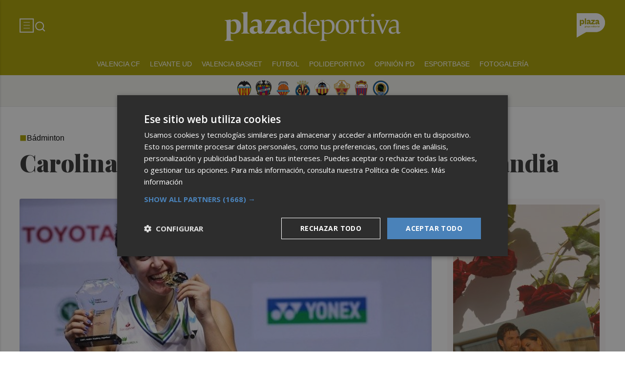

--- FILE ---
content_type: text/html; charset=UTF-8
request_url: https://plazadeportiva.valenciaplaza.com/badminton-carolina-marin-conquista-el-abierto-de-tailandia
body_size: 32171
content:
<!DOCTYPE html>
<html lang="es">

<head>
	<!-- METAS 1 -->
	<meta http-equiv="Content-Type" content="text/html; charset=utf-8">
			<meta name="robots" content="index, follow, max-image-preview:large" />
		<meta name="viewport" content="width=device-width, initial-scale=1.0" />
	<meta http-equiv="Cache-Control" content="no-cache, no-store, must-revalidate">
	<meta http-equiv="Pragma" content="no-cache">
	<meta http-equiv="Expires" content="0">

	<!-- // METAS 1 -->
		<title>Carolina Marín conquista el Abierto de Tailandia
 |
			Plaza Deportiva	</title>

	<!-- Favicons -->
	<!-- favicons -->
	<!-- Favicon básico en formato .ico -->
	<link rel="icon" href="/web/assets_new/img/plazadeportiva.valenciaplaza.com/favicons/favicon.ico" sizes="any">

	<!-- Favicon de alta resolución en PNG -->
	<link rel="icon" href="/web/assets_new/img/plazadeportiva.valenciaplaza.com/favicons/favicon-32x32.png"
		sizes="32x32" type="image/png">
	<link rel="icon" href="/web/assets_new/img/plazadeportiva.valenciaplaza.com/favicons/favicon-192x192.png"
		sizes="192x192" type="image/png">

	<!-- Apple Touch Icon (para dispositivos iOS) -->
	<link rel="apple-touch-icon"
		href="/web/assets_new/img/plazadeportiva.valenciaplaza.com/favicons/apple-touch-icon.png" sizes="180x180">

	<!-- Android Icons (para la mayoría de dispositivos Android y Chrome) -->
	<link rel="icon" href="/web/assets_new/img/plazadeportiva.valenciaplaza.com/favicons/android-chrome-192x192.png"
		sizes="192x192" type="image/png">
	<link rel="icon" href="/web/assets_new/img/plazadeportiva.valenciaplaza.com/favicons/android-chrome-512x512.png"
		sizes="512x512" type="image/png">

	<!-- Windows Tiles Icon (para dispositivos con Windows) -->
	<meta name="msapplication-square150x150logo"
		content="/web/assets_new/img/plazadeportiva.valenciaplaza.com/favicons/mstile-150x150.png">

	<!-- Safari Pinned Tab Icon (Safari monocromático) -->
	<link rel="mask-icon" href="/web/assets_new/img/plazadeportiva.valenciaplaza.com/favicons/safari-pinned-tab.svg"
		color="#5bbad5">


	<link rel="manifest" href="/plazadeportiva.valenciaplaza.com.webmanifest?2026012901">
	<meta name="msapplication-TileColor" content="#da532c">
	<meta name="theme-color" content="#ffffff">
	<meta name="apple-mobile-web-app-capable" content="no">
	<meta name="application-name" content="Plaza Deportiva" />
		<!-- // Favicons -->


	<!-- CSS + FONTS -->
	<link href="https://fonts.googleapis.com/icon?family=Material+Icons" rel="stylesheet">
	<link href="/web/assets_new/dist/style.css?20260129010115" type="text/css" rel="stylesheet" />
	<link href="/web/assets_new/dist/edicionesplaza.css?20260129010115" type="text/css"
		rel="stylesheet" />

	<link rel="preconnect" href="https://fonts.googleapis.com">
	<link rel="preconnect" href="https://fonts.gstatic.com" crossorigin>
	<!-- Roboto serif -->
	<link
		href="https://fonts.googleapis.com/css2?family=DM+Serif+Text:ital@0;1&family=Roboto+Serif:ital,opsz,wght@0,8..144,100..900;1,8..144,100..900&display=swap"
		rel="stylesheet">
	<!-- Asap San serif -->
	<link href="https://fonts.googleapis.com/css2?family=Asap:ital,wght@0,100..900;1,100..900&display=swap"
		rel="stylesheet">
	<!-- Montserrat -->
	<link href="https://fonts.googleapis.com/css2?family=Montserrat:ital,wght@0,100..900;1,100..900&display=swap"
		rel="stylesheet">
	<!-- Open Sans -->
	<link href="https://fonts.googleapis.com/css2?family=Open+Sans:ital,wght@0,300..800;1,300..800&display=swap"
		rel="stylesheet">
	<link
		href="https://fonts.googleapis.com/css2?family=DM+Sans:ital,opsz,wght@0,9..40,100..1000;1,9..40,100..1000&family=Playfair+Display:ital,wght@0,400..900;1,400..900&display=swap"
		rel="stylesheet">
	<link href="https://fonts.cdnfonts.com/css/cabinet-grotesk" rel="stylesheet">
	<!-- // CSS + FONTS -->

	
	<!-- MICRODATA : SCHEMA -->
	<script type="application/ld+json">
		{
			"@context": "http://schema.org",
			"@type": "Organization",
			"url": "https://plazadeportiva.valenciaplaza.com",
			"logo": "/web/assets/img/favicons/icon-plazadeportiva.valenciaplaza.com.png"
		}
	</script>

	<script type="application/ld+json">
		{
			"@context": "https://schema.org",
			"@type": "WebSite",
			"url": "https://plazadeportiva.valenciaplaza.com",
			"potentialAction": {
				"@type": "SearchAction",
				"target": {
					"@type": "EntryPoint",
					"urlTemplate": "https://plazadeportiva.valenciaplaza.com/?s={search_term_string}"
				},
				"query-input": "required name=search_term_string"
			}
		}
	</script>

	<!-- // MICRODATA : SCHEMA -->


	<!-- METAS -->
			<link rel="canonical" href="https://plazadeportiva.valenciaplaza.com/plazadeportiva/badminton-carolina-marin-conquista-el-abierto-de-tailandia" />
		<link rel="alternate" type="application/rss+xml"
			title="RSS de Noticias de plazadeportiva en Plaza Deportiva"
			href="https://plazadeportiva.valenciaplaza.com/noticias/rss/plazadeportiva/" />
		<meta property="og:type" content="article">
		<meta property="og:url" content="https://plazadeportiva.valenciaplaza.com/plazadeportiva/badminton-carolina-marin-conquista-el-abierto-de-tailandia">
		<meta property="og:title" content="Carolina Marín conquista el Abierto de Tailandia
">
		<meta property="og:description" content="">
		<meta property="og:image" content="https://d31u1w5651ly23.cloudfront.net/articulos/articulos-578638.jpg">
		<meta property="og:image:width" content="1200" />
		<meta property="og:image:height" content="675" />
		<meta property="og:image:url" content="https://d31u1w5651ly23.cloudfront.net/articulos/articulos-578638.jpg">
		<meta property="og:locale" content="es_ES" />
		<meta property="og:site_name" content="Plaza Deportiva" />
		<meta property="og:updated_time" content="2021-01-17 11:56:08" />
		<meta property="og:image:secure_url" content="https://d31u1w5651ly23.cloudfront.net/articulos/articulos-578638.jpg" />
		<meta property="og:image:alt" content="Carolina Marín conquista el Abierto de Tailandia
" />
		<meta property="og:image:type" content="image/jpeg" />
		<meta property="og:video" content="">
		<meta property="og:video:url" content="">
		<meta name="medium" content="news" />
		<meta name="description" content="" />
		<link rel="image_src" href="https://d31u1w5651ly23.cloudfront.net/articulos/articulos-578638.jpg" />
				<meta name="twitter:card" content="summary_large_image">
		<meta name="twitter:site" content="@">
		<meta name="twitter:creator" content="@">
		<meta name="twitter:title" content="Carolina Marín conquista el Abierto de Tailandia
">
		<meta name="twitter:description" content="">
		<meta name="twitter:image:src" content="https://d31u1w5651ly23.cloudfront.net/articulos/articulos-578638.jpg">
		<meta name="twitter:image" content="https://d31u1w5651ly23.cloudfront.net/articulos/articulos-578638.jpg" />
		<meta name="twitter:label1" content="Written by" />
		<meta name="twitter:data1" content="PLAZA DEPORTIVA" />
		<meta name="twitter:label2" content="Time to read" />
		<meta name="twitter:data2" content="4 minutes" />

		<script type="application/ld+json">
				{
					"@context": "http://schema.org",
					"@type": "Article",
					"headline": "Carolina Marín conquista el Abierto de Tailandia
",
					"image": {
						"@type": "ImageObject",
						"url": "https://d31u1w5651ly23.cloudfront.net/articulos/articulos-578638.jpg",
						"width": 800,
						"height": 600
					},
					"mainEntityOfPage": {
						"@type": "WebPage",
						"@id": "https://plazadeportiva.valenciaplaza.com/plazadeportiva/badminton-carolina-marin-conquista-el-abierto-de-tailandia"
					},
					"description": "",
					"datePublished": "2021-01-17 11:56:08",
					"dateModified": "2021-01-17 12:01:33",
					"author": {
						"@type": "Person",
						"name": "Plaza Deportiva"
					},
					"publisher": {
						"@type": "Organization",
						"name": "Plaza Deportiva",
						"logo": {
							"@type": "ImageObject",
							"url": "/web/assets/img/favicons/icon-plazadeportiva.valenciaplaza.com.png",
							"width": 112,
							"height": 112
						}
					}
				}
			</script>
			<!-- // METAS -->

	<!-- JS : JQUERY -->
	<script type="text/javascript" src="https://code.jquery.com/jquery-2.1.1.min.js"></script>
	<!-- // JS : JQUERY -->

	
	<style>.MODULO_HORIZ_1 .sec-wrap article .wrap-both .wrap-media {flex: 1 0 calc(25% - 32px);margin-right: 0;max-width: calc(25% - 32px);}@media(max-width:991px) {/*.MODULO_HORIZ_1*/.MODULO_HORIZ_1 .sec-wrap article .wrap-both .wrap-media {max-width: 100%;}/*.MODULO_HORIZ_1*/}

.corporative-pages .wrap-precontent p {
  font-size: 22px;
}

.pag-contacto-footer {
    display: flex; flex-wrap: nowrap;width: 100%;
    justify-content: space-between;
    border-bottom:6px solid var(--primary);align-items:center;
    gap: 24px;
    padding: 48px 16px;
    border-top-left-radius: 5px;
    border-top-right-radius: 5px;
background: #f8f8f8;
}
.pag-contacto-footer .logo{
   width: 33%;
   display: flex;
   align-items:center;
   justify-content: center;
}
.pag-contacto-footer .logo img{
    width: 100%;
    height: auto;
    max-width: 247px;
}.pag-contacto-footer .direccion a{
    font-family: var(--font-1);
    font-weight: 900;
    font-size: 16px;
    text-decoration: none;
    color:#1C1C1C;
    width: 33%;
}
.pag-contacto-footer .box_.box_3{
    position: relative;
    min-height: 1px;
    width: 33%;
    display: flex;
    justify-content:center;
    align-items:center
}
.pag-contacto-footer .box_.box_3 img{
    position: absolute;
    right: 0;
    top: 0;
    width: 274px;height: 140px;opacity: 0.3;}
    .pag-contacto-footer .box_.box_3 a{
        background:var(--color-6) !important;
        color:white;
        max-width: 196px;height: fit-content;
        width: 100%;
    }
    @media(max-width:992px){
        .pag-contacto-footer {
    display: flex; flex-wrap: wrap;width: 100%;
    justify-content: center;
    border-bottom:6px solid var(--primary);align-items:center;
    padding-bottom: 1rem;
    gap: 1rem;
}
.pag-contacto-footer div{
    width:100% !important;
    display: flex;
    justify-content:center
}.pag-contacto-footer .direccion a{
    width: 100%;
    text-align: center;
}
    }
</style>

<style>
.destacado-gris .MODULO_1_1_4 .wrap-otros .pie-noticia .contenedor-redactor span a,
.destacado-gris .MODULO_1_1_4 .wrap-otros .pie-noticia .contenedor-comentarios span {color: var(--gray-1)!important;}
.destacado-gris .MODULO_1_1_4 .first-wrap .wrap-otros .pie-noticia .contenedor-redactor span a,
.destacado-gris .MODULO_1_1_4 .first-wrap .wrap-otros .pie-noticia .contenedor-comentarios span {color: var(--neutral-white)!important;}
</style>

<style>
.wrap-FICHA-ARTICULO.ARTICULO_SIN_PUB .container-mega{
  display: none!important;
}
</style>

<!-- Google Tag Manager -->
<script>(function(w,d,s,l,i){w[l]=w[l]||[];w[l].push({'gtm.start':
            new Date().getTime(),event:'gtm.js'});var f=d.getElementsByTagName(s)[0],
        j=d.createElement(s),dl=l!='dataLayer'?'&l='+l:'';j.async=true;j.src=
        'https://www.googletagmanager.com/gtm.js?id='+i+dl;f.parentNode.insertBefore(j,f);
    })(window,document,'script','dataLayer','GTM-M7JLFMX');</script>
<!-- End Google Tag Manager -->

<!-- Google tag (gtag.js) -->
<script async src="https://www.googletagmanager.com/gtag/js?id=G-2KWQX36KC4"></script>
<script>
  window.dataLayer = window.dataLayer || [];
  function gtag(){dataLayer.push(arguments);}
  gtag('js', new Date());

  gtag('config', 'G-2KWQX36KC4');
</script>
<!-- End Google tag (gtag.js) -->

<!-- Facebook Pixel Code -->
<script>
    !function(f,b,e,v,n,t,s)
    {if(f.fbq)return;n=f.fbq=function(){n.callMethod?
            n.callMethod.apply(n,arguments):n.queue.push(arguments)};
        if(!f._fbq)f._fbq=n;n.push=n;n.loaded=!0;n.version='2.0';
        n.queue=[];t=b.createElement(e);t.async=!0;
        t.src=v;s=b.getElementsByTagName(e)[0];
        s.parentNode.insertBefore(t,s)}(window, document,'script',
            'https://connect.facebook.net/en_US/fbevents.js');
    fbq('init', '442703999710590');
    fbq('track', 'PageView');
</script>
<noscript><img height="1" width="1" style="display:none" src="https://www.facebook.com/tr?id=442703999710590&ev=PageView&noscript=1" /></noscript>
<!-- End Facebook Pixel Code -->

<!-- ONE SIGNAL -->
<script src="https://cdn.onesignal.com/sdks/web/v16/OneSignalSDK.page.js" defer></script>
<script>
  window.OneSignalDeferred = window.OneSignalDeferred || [];
  OneSignalDeferred.push(async function(OneSignal) {
    await OneSignal.init({
      appId: "e0d38dd8-287e-473e-8783-a3808808dcbe",
    });
  });
</script>
<!-- END ONE SIGNAL -->

		<style>
		:root {
			--primary:
				#ACA200			;
			--secondary:
				#56531D			;
		}
	</style>

	<script>
		window.dataLayer = window.dataLayer || [];
		function gtag() { dataLayer.push(arguments); }
	</script>

</head>

<body itemscope itemtype="http://schema.org/WebPage" class="EDPLZA PLAZADEPORTIVA">

	<!-- Google Tag Manager (noscript) -->
<noscript>
    <iframe src="https://www.googletagmanager.com/ns.html?id=GTM-M7JLFMX" height="0" width="0"
            style="display:none;visibility:hidden"></iframe>
</noscript>
<!-- End Google Tag Manager (noscript) -->

<!-- Marfeel -->

<script type="text/javascript">
!function(){"use strict";function e(e){var t=!(arguments.length>1&&void 0!==arguments[1])||arguments[1],c=document.createElement("script");c.src=e,t?c.type="module":(c.async=!0,c.type="text/javascript",c.setAttribute("nomodule",""));var n=document.getElementsByTagName("script")[0];n.parentNode.insertBefore(c,n)}!function(t,c){!function(t,c,n){var a,o,r;n.accountId=c,null!==(a=t.marfeel)&&void 0!==a||(t.marfeel={}),null!==(o=(r=t.marfeel).cmd)&&void 0!==o||(r.cmd=[]),t.marfeel.config=n;var i="https://sdk.mrf.io/statics";e("".concat(i,"/marfeel-sdk.js?id=").concat(c),!0),e("".concat(i,"/marfeel-sdk.es5.js?id=").concat(c),!1)}(t,c,arguments.length>2&&void 0!==arguments[2]?arguments[2]:{})}(window,3198,{} /* Config */)}();
</script>

<!-- End Marfeel -->	<section id="site-adv-side-banners" class="ad-wrapper-side">
			</section>
	
	<div class="BN BN-MEGATOP">
			</div>

	<!-- Wrap HEADER -->
	<div class="wrap-HEADER pin-top">

		<!-- destacados start -->
							<!-- destacados end -->

		<!-- CORPORATIVO -->
		<div class="wrap-TRIPLE wrap-CORP">
			<div class="container">
				<!-- Left -->
				<div class="CORP-left">
					<a class="button-collapse" href="#" data-activates="slide-out">
						<svg id="Layer_1" data-name="Layer 1" width="30" height="30" viewBox="0 0 30 30" fill="none"
							xmlns="http://www.w3.org/2000/svg">
							<rect x="1.14307" y="1.79688" width="27" height="27" stroke="#FFFFFF" stroke-width="2" />
							<line x1="8.14307" y1="8.79688" x2="21.1431" y2="8.79688" stroke="#FFFFFF" />
							<line x1="8.14307" y1="14.7969" x2="21.1431" y2="14.7969" stroke="#FFFFFF" />
							<line x1="8.14307" y1="20.7969" x2="21.1431" y2="20.7969" stroke="#FFFFFF" />
						</svg>
					</a>
					<a class="cd-search-trigger" href="#cd-search">
						<svg id="Layer_1" data-name="Layer 1" width="25" height="25" viewBox="0 0 25 25" fill="none"
							xmlns="http://www.w3.org/2000/svg">
							<path
								d="M18.1741 16.9139L22.4571 21.1959L21.0421 22.6109L16.7601 18.3279C15.1668 19.6051 13.1851 20.2998 11.1431 20.2969C6.17507 20.2969 2.14307 16.2649 2.14307 11.2969C2.14307 6.32888 6.17507 2.29688 11.1431 2.29688C16.1111 2.29688 20.1431 6.32888 20.1431 11.2969C20.146 13.3389 19.4513 15.3206 18.1741 16.9139ZM16.1681 16.1719C17.4369 14.8666 18.1456 13.1172 18.1431 11.2969C18.1431 7.42987 15.0101 4.29688 11.1431 4.29688C7.27607 4.29688 4.14307 7.42987 4.14307 11.2969C4.14307 15.1639 7.27607 18.2969 11.1431 18.2969C12.9634 18.2994 14.7128 17.5907 16.0181 16.3219L16.1681 16.1719Z"
								fill="#FFFFFF" />
						</svg>
					</a>
				</div>
				<!-- // Left -->

				<!-- Center -->
				<div class="CORP-center">
					<h1><a class="wrap-logo "
							title="Carolina Marín conquista el Abierto de Tailandia
 &middot; plazadeportiva &middot; Plaza Deportiva" href="//plazadeportiva.valenciaplaza.com/ " style="background-image: url(/web/assets_new/img/plazadeportiva.valenciaplaza.com/logos/logo-plazadeportiva.valenciaplaza.com-blanco.png?v=1769644875);"></a></h1>
				</div>
				<!-- Center -->

				<!-- Right -->
				<div id="contenedor-login-header" class="CORP-right">

					<!-- dropdown grupo plaza menu de navegacion con enlaces a los periódicos -->
					<a id="btn-enlaces-periodicos" class="modal-trigger" style="margin-left:auto;"
						href="#modal-enlaces-periodicos"><img src="/web/assets_new/img/decor/btn-grupoplaza-blanco.svg"
							alt="Grupo PLaza"></a>
					<!-- dropdown grupo plaza menu de navegacion con enlaces a los periódicos -->

				</div>
				<!-- // Right -->
			</div>
		</div>
		<!-- // CORPORATIVO -->

		<!-- NAVEGACION - NAV -->
		<div class="wrap-TRIPLE wrap-NAV">
			<!-- Bottom -->
			<div class="NAV-Bottom">
				<div class="container">
					<nav>
						<ul>
							<li><a href="/valenciacf/">Valencia CF</a></li><li><a href="/levanteud/">Levante UD</a></li><li><a href="/baloncesto/">Valencia Basket</a></li><li><a href="/futbol/">Futbol</a></li><li><a href="/polideportivo/">Polideportivo</a></li><li><a href="/opinion125/">Opinión PD</a></li><li><a href="https://esportbase.valenciaplaza.com/">Esportbase</a></li><li><a href="/fotogalerias/">Fotogalería</a></li>
						</ul>
					</nav>
				</div>
			</div>
			<!-- // Bottom -->
			<!-- nav only plazadeportiva -->
							<div class="soccer-bar">
					<div class="soccer-bar--wrapper">
						
							<div class="soccer-club">
								<a class="soccer-club--item" href="https://plazadeportiva.valenciaplaza.com/valenciacf/"
									title="valenciacf">
									<img src="//d31u1w5651ly23.cloudfront.net/periodicos/periodico-32.png"
										class="soccer-club--item__img">
								</a>
							</div>

							
							<div class="soccer-club">
								<a class="soccer-club--item" href="https://plazadeportiva.valenciaplaza.com/levanteud/"
									title="levanteud">
									<img src="//d31u1w5651ly23.cloudfront.net/periodicos/periodico-30.png"
										class="soccer-club--item__img">
								</a>
							</div>

							
							<div class="soccer-club">
								<a class="soccer-club--item" href="https://plazadeportiva.valenciaplaza.com/baloncesto/"
									title="valenciabasket">
									<img src="//d31u1w5651ly23.cloudfront.net/periodicos/periodico-31.png"
										class="soccer-club--item__img">
								</a>
							</div>

							
							<div class="soccer-club">
								<a class="soccer-club--item" href="https://plazadeportiva.valenciaplaza.com/tag/villarreal-cf"
									title="villarrealcf">
									<img src="//d31u1w5651ly23.cloudfront.net/periodicos/periodico-34.png"
										class="soccer-club--item__img">
								</a>
							</div>

							
							<div class="soccer-club">
								<a class="soccer-club--item" href="https://castellonplaza.com/tag/cd-castellon"
									title="cdcastellon">
									<img src="//d31u1w5651ly23.cloudfront.net/periodicos/periodico-35.png"
										class="soccer-club--item__img">
								</a>
							</div>

							
							<div class="soccer-club">
								<a class="soccer-club--item" href="https://alicanteplaza.es/tag/elche-cf"
									title="elchecf">
									<img src="//d31u1w5651ly23.cloudfront.net/periodicos/periodico-36.png"
										class="soccer-club--item__img">
								</a>
							</div>

							
							<div class="soccer-club">
								<a class="soccer-club--item" href="https://alicanteplaza.es/tag/cd-eldense"
									title="cdeldense">
									<img src="//d31u1w5651ly23.cloudfront.net/periodicos/periodico-37.png"
										class="soccer-club--item__img">
								</a>
							</div>

							
							<div class="soccer-club">
								<a class="soccer-club--item" href="https://alicanteplaza.es/tag/hercules-cf"
									title="herculescf">
									<img src="//d31u1w5651ly23.cloudfront.net/periodicos/periodico-38.png"
										class="soccer-club--item__img">
								</a>
							</div>

							

					</div>
				</div>
						<!-- nav only plazadeportiva -->

			<div class="seguir-google">
																			</div>
		</div>
		<!-- // NAVEGACION - NAV -->

	</div>
	<!-- // Wrap HEADER -->

	<!------------------------------------------------------------------------------------------------------------------------------------------------------------>
	<!------------------------------------------------------------------------------------------------------------------------------------------------------------>
	<!------------------------------------------------------------------------------------------------------------------------------------------------------------>
	<!------------------------------------------------------------------------------------------------------------------------------------------------------------>


	<!-- MAIN -->
	<main class="cd-main-content">


<!-- SCRIPTS -->
<script src="https://content.jwplatform.com/libraries/rMdMtb6P.js"></script>
<script>
	jwplayer.key = "nzPkBt4miUXbeS/9sTWvdHPTtBNo0QfiLRD2fw==";
</script>
<!-- // SCRIPTS -->
<article itemscope itemtype="http://schema.org/NewsArticle" class="ficha-articulo">

	<!-- METAS -->
	<meta itemprop="mainEntityOfPage"
		content="https://plazadeportiva.valenciaplaza.com/plazadeportiva/600317/carolina-marin-conquista-el-abierto-de-tailandia/">
	<span itemprop="publisher" itemscope="" itemtype="https://schema.org/Organization">
		<meta itemprop="url" content="https://plazadeportiva.valenciaplaza.com" />
		<meta itemprop="name" content="Plaza Deportiva" />
		<span itemprop="logo" itemscope itemtype="https://schema.org/ImageObject">
			<meta itemprop="url"
				content="https://plazadeportiva.valenciaplaza.com/web/assets_new/img//apple-touch-icon-152x152.png" />
			<meta itemprop="width" content="152" />
			<meta itemprop="height" content="152" />
		</span>
	</span>
	<!-- // METAS -->

	<div
		class="wrap-FICHA-ARTICULO wrap-FICHA-ARTICULO ">

		<div class="container">

			<div class="row">
				<div class="col s12">
					<div class="wrap-FULL">
						<div class='container-mega'></div>						<!-- wrap-tit -->
						<div class="wrap-tit">
																																																																<h2 class="cate" itemprop="contentLocation"><a
										href="//plazadeportiva.valenciaplaza.com/plazadeportiva">plazadeportiva</a>
								</h2>
								
															<div class="span-antetitulo">
									<span>Bádminton</span>
								</div>
														<h1 itemprop="headline">Carolina Marín conquista el Abierto de Tailandia
</h1>
														<meta itemprop="datePublished" content="2021-01-17 11:56:08.000000 CET">
														<meta itemprop="dateModified" content="2021-01-17 12:01:33.000000 CET">
														
							<!-- iframe podcast -->
														<!-- iframe podcast -->

						</div>
						<!-- // wrap-tit  -->

						
						<!-- media, autor & date if blog -->
													<!-- wrap-media -->

<div class="wrap-media ">

  <figure itemprop="image" itemscope itemtype="https://schema.org/ImageObject">
        <div class="img-wrap">
      <img onerror="this.onerror=null; this.src='/web/assets/img/sin-imagen.jpg';" src="//d31u1w5651ly23.cloudfront.net/articulos/articulos-578638.jpg" alt=" - " title=" - " itemprop="url" />
    </div>
    
  </figure>


</div>
<!-- // wrap-media -->												<!-- media, autor & date if blog -->

						<!-- CONTENIDO ARTICULO -->
						<!-- COLUMNA-DER -->
						<div class="COLUMNA-DER">


														<div id="roba_desktop_1">
									<div id="BN-oTuU62ZG9aClVVxDOUYP"></div>
	<script>
		let banners_oTuU62ZG9aClVVxDOUYP = ["<!-- BN -->\n<!-- \/\/BN ID 6644|articulo|wrapper|roba2x| Numero:1 -->\n<div class=BN>\n<a href='\/web\/assets\/contenedores\/banners\/banner_control_de_clicks.php?id=6644' target='_blank'><img src='\/\/d31u1w5651ly23.cloudfront.net\/media\/media-6644.gif' width='' height='' alt=''><\/a>\n<\/div>\n<!-- \/\/BN ID 6644|articulo|wrapper|roba2x|  Numero:1 -->\n<!-- \/\/BN -->\n","<!-- BN -->\n<!-- \/\/BN ID 8160|articulo|wrapper|roba2x| Numero:1 -->\n<div class=BN>\n<a href='\/web\/assets\/contenedores\/banners\/banner_control_de_clicks.php?id=8160' target='_blank'><img src='\/\/d31u1w5651ly23.cloudfront.net\/media\/media-8160.gif' width='' height='' alt=''><\/a>\n<\/div>\n<!-- \/\/BN ID 8160|articulo|wrapper|roba2x|  Numero:1 -->\n<!-- \/\/BN -->\n","<!-- BN -->\n<!-- \/\/BN ID 8223|articulo|wrapper|roba2x| Numero:1 -->\n<div class=BN>\n<a href='\/web\/assets\/contenedores\/banners\/banner_control_de_clicks.php?id=8223' target='_blank'><img src='\/\/d31u1w5651ly23.cloudfront.net\/media\/media-8223.jpg' width='' height='' alt=''><\/a>\n<\/div>\n<!-- \/\/BN ID 8223|articulo|wrapper|roba2x|  Numero:1 -->\n<!-- \/\/BN -->\n","<!-- BN -->\n<!-- \/\/BN ID 8209|articulo|wrapper|roba2x| Numero:1 -->\n<div class=BN>\n<a href='\/web\/assets\/contenedores\/banners\/banner_control_de_clicks.php?id=8209' target='_blank'><img src='\/\/d31u1w5651ly23.cloudfront.net\/media\/media-8209.gif' width='' height='' alt=''><\/a>\n<\/div>\n<!-- \/\/BN ID 8209|articulo|wrapper|roba2x|  Numero:1 -->\n<!-- \/\/BN -->\n","<!-- BN -->\n<!-- \/\/BN ID 8103|articulo|wrapper|roba2x| Numero:1 -->\n<div class=BN>\n<a href='\/web\/assets\/contenedores\/banners\/banner_control_de_clicks.php?id=8103' target='_blank'><img src='\/\/d31u1w5651ly23.cloudfront.net\/media\/media-8103.jpg' width='' height='' alt=''><\/a>\n<\/div>\n<!-- \/\/BN ID 8103|articulo|wrapper|roba2x|  Numero:1 -->\n<!-- \/\/BN -->\n","<!-- BN -->\n<!-- \/\/BN ID 8156|articulo|wrapper|roba2x| Numero:1 -->\n<div class=BN>\n<a href='\/web\/assets\/contenedores\/banners\/banner_control_de_clicks.php?id=8156' target='_blank'><img src='\/\/d31u1w5651ly23.cloudfront.net\/media\/media-8156.jpg' width='' height='' alt=''><\/a>\n<\/div>\n<!-- \/\/BN ID 8156|articulo|wrapper|roba2x|  Numero:1 -->\n<!-- \/\/BN -->\n"];
					let banners_analytics_oTuU62ZG9aClVVxDOUYP = [{"banner_id":6644,"banner_name":"300X600_VP_IMED-BALANCE_FULL-NOPOR_6AGO-A-31DIC25","banner_position":"roba2x_1","banner_edicion":"Plaza Deportiva","banner_portada":"plazadeportiva","banner_articulo":600317,"banner_url":"https:\/\/plazadeportiva.valenciaplaza.com\/plazadeportiva\/badminton-carolina-marin-conquista-el-abierto-de-tailandia"},{"banner_id":8160,"banner_name":"300X600_VP+AP+CP_AYTOBENIDORM-FITUR_SECS+ART-MULTI_21ENE-A-4FEB26","banner_position":"roba2x_1","banner_edicion":"Plaza Deportiva","banner_portada":"plazadeportiva","banner_articulo":600317,"banner_url":"https:\/\/plazadeportiva.valenciaplaza.com\/plazadeportiva\/badminton-carolina-marin-conquista-el-abierto-de-tailandia"},{"banner_id":8223,"banner_name":"300X600_VP+AP+CP_PORTHOTELS-FITUR_SECS+ART-MULTI_21ENE-A-4FEB26","banner_position":"roba2x_1","banner_edicion":"Plaza Deportiva","banner_portada":"plazadeportiva","banner_articulo":600317,"banner_url":"https:\/\/plazadeportiva.valenciaplaza.com\/plazadeportiva\/badminton-carolina-marin-conquista-el-abierto-de-tailandia"},{"banner_id":8209,"banner_name":"300X600_VP_PASCUALMARTI-FOLLETO-ENERO_SEC+ART_20-A-30ENE26","banner_position":"roba2x_1","banner_edicion":"Plaza Deportiva","banner_portada":"plazadeportiva","banner_articulo":600317,"banner_url":"https:\/\/plazadeportiva.valenciaplaza.com\/plazadeportiva\/badminton-carolina-marin-conquista-el-abierto-de-tailandia"},{"banner_id":8103,"banner_name":"300X600_VP+AP_CONSUM-SOSTENBILIDAD-ENERO_SECS+ART-MULTI_16ENE26","banner_position":"roba2x_1","banner_edicion":"Plaza Deportiva","banner_portada":"plazadeportiva","banner_articulo":600317,"banner_url":"https:\/\/plazadeportiva.valenciaplaza.com\/plazadeportiva\/badminton-carolina-marin-conquista-el-abierto-de-tailandia"},{"banner_id":8156,"banner_name":"300X600_VP+AP+CP_AYTOXABIA-FITUR_SECS+ART-MULTI_21ENE-A-6FEB26","banner_position":"roba2x_1","banner_edicion":"Plaza Deportiva","banner_portada":"plazadeportiva","banner_articulo":600317,"banner_url":"https:\/\/plazadeportiva.valenciaplaza.com\/plazadeportiva\/badminton-carolina-marin-conquista-el-abierto-de-tailandia"}];
			let banners_ids_oTuU62ZG9aClVVxDOUYP = [6644,8160,8223,8209,8103,8156];
		
		if (banners_oTuU62ZG9aClVVxDOUYP.length > 0) {
			let randomIndex_oTuU62ZG9aClVVxDOUYP = Math.floor(Math.random() * banners_oTuU62ZG9aClVVxDOUYP.length);
			let bannerContainer_oTuU62ZG9aClVVxDOUYP = document.getElementById("BN-oTuU62ZG9aClVVxDOUYP");

			if (bannerContainer_oTuU62ZG9aClVVxDOUYP) {
				// Insertar el banner seleccionado

									//console.log("Banner oTuU62ZG9aClVVxDOUYP: " + randomIndex_oTuU62ZG9aClVVxDOUYP);
					let datalayer_array = banners_analytics_oTuU62ZG9aClVVxDOUYP[randomIndex_oTuU62ZG9aClVVxDOUYP];
					let id_banner_cargado = banners_ids_oTuU62ZG9aClVVxDOUYP[randomIndex_oTuU62ZG9aClVVxDOUYP];
					bannerContainer_oTuU62ZG9aClVVxDOUYP.innerHTML = banners_oTuU62ZG9aClVVxDOUYP[randomIndex_oTuU62ZG9aClVVxDOUYP];
				
				// Extraer y ejecutar scripts manualmente
				let scripts = bannerContainer_oTuU62ZG9aClVVxDOUYP.querySelectorAll("script");
				let hasDCM = false;

				// Función para cargar scripts dinámicamente
				const loadScripts = () => {
					return new Promise((resolve, reject) => {
						let loadedScripts = 0;
						let totalScripts = scripts.length;

						if (totalScripts === 0) {
							resolve(); // Si no hay scripts, resolver inmediatamente
							return;
						}

						scripts.forEach(script => {
							if (script.src && script.src.includes("googletagservices.com/dcm/dcmads.js")) {
								// Cargar el script de DCM en un iframe para evitar document.write
								const iframe = document.createElement('iframe');
								iframe.style.display = 'none'; // Oculta el iframe
								document.body.appendChild(iframe);

								const iframeDoc = iframe.contentDocument || iframe.contentWindow.document;
								iframeDoc.open();
								iframeDoc.write(`
								<script src="${script.src}"><\/script>
							`);
								iframeDoc.close();

								// Verificar si DCM se ha cargado correctamente
								const checkDCM = () => {
									if (typeof window.dcmads !== "undefined" && typeof window.dcmads.refresh === "function") {
										hasDCM = true;
										resolve();
									} else {
										setTimeout(checkDCM, 100); // Reintentar después de 100ms
									}
								};
								checkDCM();
							} else if (script.src) {
								// Cargar otros scripts de manera asíncrona
								const newScript = document.createElement("script");
								newScript.src = script.src;
								newScript.async = true;
								newScript.onload = () => {
									loadedScripts++;
									if (loadedScripts === totalScripts) {
										resolve();
									}
								};
								newScript.onerror = () => {
									console.error("Error loading script:", script.src);
									reject();
								};
								document.body.appendChild(newScript);
							} else {
								// Ejecutar scripts inline
								const newScript = document.createElement("script");
								newScript.textContent = script.innerHTML;
								document.body.appendChild(newScript);
								loadedScripts++;
								if (loadedScripts === totalScripts) {
									resolve();
								}
							}
						});
					});
				};

				// Cargar scripts y notificar a GTM
				loadScripts()
					.then(() => {
													// Notificar a GTM que el banner se ha cargado
							if (typeof window.dataLayer !== "undefined" && Array.isArray(window.dataLayer)) {
								gtag('event', 'banner_view', datalayer_array);
								console.log("Evento 'banner_view' enviado a GA4:");
								console.log(datalayer_array);
							} else {
								console.warn("dataLayer no está definido. ¿Está cargado Google Tag Manager?");
							}

							document.addEventListener("DOMContentLoaded", function () {
								const divId = "BN-oTuU62ZG9aClVVxDOUYP";
								const container = document.getElementById(divId);

								if (container) {
									container.addEventListener("click", function (e) {
										const link = e.target.closest("a");
										if (link && container.contains(link)) {
											e.preventDefault(); // Evita la navegación inmediata

											// Lanza el evento de Google Analytics
											gtag('event', 'banner_click', datalayer_array);

											console.log("Evento 'banner_click' enviado a GA4:");
											console.log(datalayer_array);

											// Espera un momento antes de seguir al enlace, para asegurar el envío del evento
											setTimeout(() => {
												window.open(link.href);
											}, 200); // Puedes ajustar el retardo si es necesario
										}
									});
								}
							});
											})
					.catch(error => {
						console.error("Error loading scripts:", error);
					});
			} else {
				console.error("Banner container not found: BN-oTuU62ZG9aClVVxDOUYP");
			}
		} else {
			console.log("No banners available for token: oTuU62ZG9aClVVxDOUYP");
		}
	</script>
								</div>
							<div id="roba_desktop_1">
									<div id="BN-r3CZyOveKm56sDSc9LGv"></div>
	<script>
		let banners_r3CZyOveKm56sDSc9LGv = ["<!-- BN -->\n<!-- \/\/BN ID 2917|articulo|wrapper|roba| Numero:1 -->\n<div class=BN>\n<ins class='dcmads' style='display:inline-block;width:300px;height:300px'\r\n    data-dcm-placement='N1757121.3807834DAN_ES_VALENCIAP\/B29965962.367104825'\r\n    data-dcm-rendering-mode='iframe'\r\n    data-dcm-https-only\r\n    data-dcm-api-frameworks='[APIFRAMEWORKS]'\r\n    data-dcm-omid-partner='[OMIDPARTNER]'\r\n    data-dcm-gdpr-applies='gdpr=${GDPR}'\r\n    data-dcm-gdpr-consent='gdpr_consent=${GDPR_CONSENT_755}'\r\n    data-dcm-addtl-consent='addtl_consent=${ADDTL_CONSENT}'\r\n    data-dcm-ltd='false'\r\n    data-dcm-resettable-device-id=''\r\n    data-dcm-app-id=''>\r\n  <script src='https:\/\/www.googletagservices.com\/dcm\/dcmads.js'><\/script>\r\n<\/ins>\n<\/div>\n<!-- \/\/BN ID 2917|articulo|wrapper|roba|  Numero:1 -->\n<!-- \/\/BN -->\n"];
					let banners_analytics_r3CZyOveKm56sDSc9LGv = [{"banner_id":2917,"banner_name":"300X300_VP_SANTANDER_FULLHOUSE_26FEB24-A-31DIC25","banner_position":"roba_1","banner_edicion":"Plaza Deportiva","banner_portada":"plazadeportiva","banner_articulo":600317,"banner_url":"https:\/\/plazadeportiva.valenciaplaza.com\/plazadeportiva\/badminton-carolina-marin-conquista-el-abierto-de-tailandia"}];
			let banners_ids_r3CZyOveKm56sDSc9LGv = [2917];
		
		if (banners_r3CZyOveKm56sDSc9LGv.length > 0) {
			let randomIndex_r3CZyOveKm56sDSc9LGv = Math.floor(Math.random() * banners_r3CZyOveKm56sDSc9LGv.length);
			let bannerContainer_r3CZyOveKm56sDSc9LGv = document.getElementById("BN-r3CZyOveKm56sDSc9LGv");

			if (bannerContainer_r3CZyOveKm56sDSc9LGv) {
				// Insertar el banner seleccionado

									//console.log("Banner r3CZyOveKm56sDSc9LGv: " + randomIndex_r3CZyOveKm56sDSc9LGv);
					let datalayer_array = banners_analytics_r3CZyOveKm56sDSc9LGv[randomIndex_r3CZyOveKm56sDSc9LGv];
					let id_banner_cargado = banners_ids_r3CZyOveKm56sDSc9LGv[randomIndex_r3CZyOveKm56sDSc9LGv];
					bannerContainer_r3CZyOveKm56sDSc9LGv.innerHTML = banners_r3CZyOveKm56sDSc9LGv[randomIndex_r3CZyOveKm56sDSc9LGv];
				
				// Extraer y ejecutar scripts manualmente
				let scripts = bannerContainer_r3CZyOveKm56sDSc9LGv.querySelectorAll("script");
				let hasDCM = false;

				// Función para cargar scripts dinámicamente
				const loadScripts = () => {
					return new Promise((resolve, reject) => {
						let loadedScripts = 0;
						let totalScripts = scripts.length;

						if (totalScripts === 0) {
							resolve(); // Si no hay scripts, resolver inmediatamente
							return;
						}

						scripts.forEach(script => {
							if (script.src && script.src.includes("googletagservices.com/dcm/dcmads.js")) {
								// Cargar el script de DCM en un iframe para evitar document.write
								const iframe = document.createElement('iframe');
								iframe.style.display = 'none'; // Oculta el iframe
								document.body.appendChild(iframe);

								const iframeDoc = iframe.contentDocument || iframe.contentWindow.document;
								iframeDoc.open();
								iframeDoc.write(`
								<script src="${script.src}"><\/script>
							`);
								iframeDoc.close();

								// Verificar si DCM se ha cargado correctamente
								const checkDCM = () => {
									if (typeof window.dcmads !== "undefined" && typeof window.dcmads.refresh === "function") {
										hasDCM = true;
										resolve();
									} else {
										setTimeout(checkDCM, 100); // Reintentar después de 100ms
									}
								};
								checkDCM();
							} else if (script.src) {
								// Cargar otros scripts de manera asíncrona
								const newScript = document.createElement("script");
								newScript.src = script.src;
								newScript.async = true;
								newScript.onload = () => {
									loadedScripts++;
									if (loadedScripts === totalScripts) {
										resolve();
									}
								};
								newScript.onerror = () => {
									console.error("Error loading script:", script.src);
									reject();
								};
								document.body.appendChild(newScript);
							} else {
								// Ejecutar scripts inline
								const newScript = document.createElement("script");
								newScript.textContent = script.innerHTML;
								document.body.appendChild(newScript);
								loadedScripts++;
								if (loadedScripts === totalScripts) {
									resolve();
								}
							}
						});
					});
				};

				// Cargar scripts y notificar a GTM
				loadScripts()
					.then(() => {
													// Notificar a GTM que el banner se ha cargado
							if (typeof window.dataLayer !== "undefined" && Array.isArray(window.dataLayer)) {
								gtag('event', 'banner_view', datalayer_array);
								console.log("Evento 'banner_view' enviado a GA4:");
								console.log(datalayer_array);
							} else {
								console.warn("dataLayer no está definido. ¿Está cargado Google Tag Manager?");
							}

							document.addEventListener("DOMContentLoaded", function () {
								const divId = "BN-r3CZyOveKm56sDSc9LGv";
								const container = document.getElementById(divId);

								if (container) {
									container.addEventListener("click", function (e) {
										const link = e.target.closest("a");
										if (link && container.contains(link)) {
											e.preventDefault(); // Evita la navegación inmediata

											// Lanza el evento de Google Analytics
											gtag('event', 'banner_click', datalayer_array);

											console.log("Evento 'banner_click' enviado a GA4:");
											console.log(datalayer_array);

											// Espera un momento antes de seguir al enlace, para asegurar el envío del evento
											setTimeout(() => {
												window.open(link.href);
											}, 200); // Puedes ajustar el retardo si es necesario
										}
									});
								}
							});
											})
					.catch(error => {
						console.error("Error loading scripts:", error);
					});
			} else {
				console.error("Banner container not found: BN-r3CZyOveKm56sDSc9LGv");
			}
		} else {
			console.log("No banners available for token: r3CZyOveKm56sDSc9LGv");
		}
	</script>
								</div>

							<div class="container">
								<div class="row">
									<div class="col s12 l12">
										<p class="lo-mas-leido-cabecero">
											<span>Últimas
													Noticias</span>
										</p>
										<ul class="ul-lo-mas-leido">
																							<li>
													<a href="/plazadeportiva/baloncesto/derrota-ante-basket-landes-y-el-billete-para-el-play-in-pasara-por-venecia">
														<div class="div-number first-number">
															<span>
																1															</span>
														</div>
														Derrota ante Basket Landes y el billete para el play-in pasará por Venecia													</a>
												</li>
																								<li>
													<a href="/plazadeportiva/valenciacf/julen-el-portero-que-menos-goles-evita-de-laliga">
														<div class="div-number first-number">
															<span>
																2															</span>
														</div>
														Julen, el portero que menos goles evita de LaLiga													</a>
												</li>
																								<li>
													<a href="/plazadeportiva/valenciacf/el-valencia-cf-se-conjura-ante-una-semana-clave-de-la-temporada">
														<div class="div-number first-number">
															<span>
																3															</span>
														</div>
														El Valencia CF 'se conjura' ante una semana clave de la temporada													</a>
												</li>
																								<li>
													<a href="/plazadeportiva/polideportivo/el-leleman-conqueridor-apela-a-la-epica-en-polonia">
														<div class="div-number first-number">
															<span>
																4															</span>
														</div>
														El Léleman Conqueridor apela a la épica en Polonia													</a>
												</li>
																								<li>
													<a href="/plazadeportiva/levanteud/manu-sanchez-era-una-victoria-que-nos-mereciamos-queremos-seguir-en-esa-dinamica-positiva">
														<div class="div-number first-number">
															<span>
																5															</span>
														</div>
														Manu Sánchez: “Era una victoria que nos merecíamos, queremos seguir en esa dinámica positiva”													</a>
												</li>
																						</ul>
									</div>
								</div>
							</div>

							<!-- suscribe wathsapp -->
							<div class="container">
								<div class="row">
									<div class="col s12 l12">

										<div class="module_box">
											<img class="float_image"
												src="/web/assets_new/img/decor/suscribe-whatsapp.png"
												alt="Suscríbe al canal de whatsapp">
											<div class="content__ mid_content">
												<p>Suscríbete al canal de Whatsapp</p>
												<p>Siempre al día de las últimas noticias</p>
											</div>
											<div class="content__ last_content">
												<a href="" target="_blank"
													class="btn_ btn_white_black">¡Quiero suscribirme!</a>
											</div>
										</div>

										<!-- MODULE ESPECIAL PARA CULTURPLAZA -->
										<div class="module_box module_box_culturplaza">
											<img class="float_image"
												src="/web/assets_new/img/decor/recibe-toda-la-actualidad.png"
												alt="Suscríbe nuestro newsletter">
											<div class="content__ mid_content">
												<p>Suscríbete nuestro newsletter</p>
												<p>Siempre al día de las últimas noticias</p>
											</div>
											<div class="content__ last_content">
												<button class="btn_ btn_white_black">¡Quiero suscribirme!</button>
											</div>
										</div>
										<!-- MODULE ESPECIAL PARA CULTURPLAZA -->

									</div>
								</div>
							</div>
							<!-- suscribe wathsapp -->

							<div id="roba_desktop_2">
									<div id="BN-lCYarYwbN2n6tsBwV5ZN"></div>
	<script>
		let banners_lCYarYwbN2n6tsBwV5ZN = ["<!-- BN -->\n<!-- \/\/BN ID 8182|articulo|wrapper|roba| Numero:2 -->\n<div class=BN>\n<a href='\/web\/assets\/contenedores\/banners\/banner_control_de_clicks.php?id=8182' target='_blank'><img src='\/\/d31u1w5651ly23.cloudfront.net\/media\/media-8182.jpg' width='' height='' alt=''><\/a>\n<\/div>\n<!-- \/\/BN ID 8182|articulo|wrapper|roba|  Numero:2 -->\n<!-- \/\/BN -->\n"];
					let banners_analytics_lCYarYwbN2n6tsBwV5ZN = [{"banner_id":8182,"banner_name":"300X300_VP+AP+CP_AYTOALBATERA-FITUR_ROS-MULTI_19ENE-A-2FEB26","banner_position":"roba_2","banner_edicion":"Plaza Deportiva","banner_portada":"plazadeportiva","banner_articulo":600317,"banner_url":"https:\/\/plazadeportiva.valenciaplaza.com\/plazadeportiva\/badminton-carolina-marin-conquista-el-abierto-de-tailandia"}];
			let banners_ids_lCYarYwbN2n6tsBwV5ZN = [8182];
		
		if (banners_lCYarYwbN2n6tsBwV5ZN.length > 0) {
			let randomIndex_lCYarYwbN2n6tsBwV5ZN = Math.floor(Math.random() * banners_lCYarYwbN2n6tsBwV5ZN.length);
			let bannerContainer_lCYarYwbN2n6tsBwV5ZN = document.getElementById("BN-lCYarYwbN2n6tsBwV5ZN");

			if (bannerContainer_lCYarYwbN2n6tsBwV5ZN) {
				// Insertar el banner seleccionado

									//console.log("Banner lCYarYwbN2n6tsBwV5ZN: " + randomIndex_lCYarYwbN2n6tsBwV5ZN);
					let datalayer_array = banners_analytics_lCYarYwbN2n6tsBwV5ZN[randomIndex_lCYarYwbN2n6tsBwV5ZN];
					let id_banner_cargado = banners_ids_lCYarYwbN2n6tsBwV5ZN[randomIndex_lCYarYwbN2n6tsBwV5ZN];
					bannerContainer_lCYarYwbN2n6tsBwV5ZN.innerHTML = banners_lCYarYwbN2n6tsBwV5ZN[randomIndex_lCYarYwbN2n6tsBwV5ZN];
				
				// Extraer y ejecutar scripts manualmente
				let scripts = bannerContainer_lCYarYwbN2n6tsBwV5ZN.querySelectorAll("script");
				let hasDCM = false;

				// Función para cargar scripts dinámicamente
				const loadScripts = () => {
					return new Promise((resolve, reject) => {
						let loadedScripts = 0;
						let totalScripts = scripts.length;

						if (totalScripts === 0) {
							resolve(); // Si no hay scripts, resolver inmediatamente
							return;
						}

						scripts.forEach(script => {
							if (script.src && script.src.includes("googletagservices.com/dcm/dcmads.js")) {
								// Cargar el script de DCM en un iframe para evitar document.write
								const iframe = document.createElement('iframe');
								iframe.style.display = 'none'; // Oculta el iframe
								document.body.appendChild(iframe);

								const iframeDoc = iframe.contentDocument || iframe.contentWindow.document;
								iframeDoc.open();
								iframeDoc.write(`
								<script src="${script.src}"><\/script>
							`);
								iframeDoc.close();

								// Verificar si DCM se ha cargado correctamente
								const checkDCM = () => {
									if (typeof window.dcmads !== "undefined" && typeof window.dcmads.refresh === "function") {
										hasDCM = true;
										resolve();
									} else {
										setTimeout(checkDCM, 100); // Reintentar después de 100ms
									}
								};
								checkDCM();
							} else if (script.src) {
								// Cargar otros scripts de manera asíncrona
								const newScript = document.createElement("script");
								newScript.src = script.src;
								newScript.async = true;
								newScript.onload = () => {
									loadedScripts++;
									if (loadedScripts === totalScripts) {
										resolve();
									}
								};
								newScript.onerror = () => {
									console.error("Error loading script:", script.src);
									reject();
								};
								document.body.appendChild(newScript);
							} else {
								// Ejecutar scripts inline
								const newScript = document.createElement("script");
								newScript.textContent = script.innerHTML;
								document.body.appendChild(newScript);
								loadedScripts++;
								if (loadedScripts === totalScripts) {
									resolve();
								}
							}
						});
					});
				};

				// Cargar scripts y notificar a GTM
				loadScripts()
					.then(() => {
													// Notificar a GTM que el banner se ha cargado
							if (typeof window.dataLayer !== "undefined" && Array.isArray(window.dataLayer)) {
								gtag('event', 'banner_view', datalayer_array);
								console.log("Evento 'banner_view' enviado a GA4:");
								console.log(datalayer_array);
							} else {
								console.warn("dataLayer no está definido. ¿Está cargado Google Tag Manager?");
							}

							document.addEventListener("DOMContentLoaded", function () {
								const divId = "BN-lCYarYwbN2n6tsBwV5ZN";
								const container = document.getElementById(divId);

								if (container) {
									container.addEventListener("click", function (e) {
										const link = e.target.closest("a");
										if (link && container.contains(link)) {
											e.preventDefault(); // Evita la navegación inmediata

											// Lanza el evento de Google Analytics
											gtag('event', 'banner_click', datalayer_array);

											console.log("Evento 'banner_click' enviado a GA4:");
											console.log(datalayer_array);

											// Espera un momento antes de seguir al enlace, para asegurar el envío del evento
											setTimeout(() => {
												window.open(link.href);
											}, 200); // Puedes ajustar el retardo si es necesario
										}
									});
								}
							});
											})
					.catch(error => {
						console.error("Error loading scripts:", error);
					});
			} else {
				console.error("Banner container not found: BN-lCYarYwbN2n6tsBwV5ZN");
			}
		} else {
			console.log("No banners available for token: lCYarYwbN2n6tsBwV5ZN");
		}
	</script>
								</div>

							<div id="roba_desktop_3">
									<div id="BN-RUpjpIhSt3oMm4LZ31lO"></div>
	<script>
		let banners_RUpjpIhSt3oMm4LZ31lO = ["<!-- BN -->\n<!-- \/\/BN ID 8268|articulo|wrapper|roba| Numero:3 -->\n<div class=BN>\n<a href='\/web\/assets\/contenedores\/banners\/banner_control_de_clicks.php?id=8268' target='_blank'><img src='\/\/d31u1w5651ly23.cloudfront.net\/media\/media-8268.gif' width='' height='' alt=''><\/a>\n<\/div>\n<!-- \/\/BN ID 8268|articulo|wrapper|roba|  Numero:3 -->\n<!-- \/\/BN -->\n","<!-- BN -->\n<!-- \/\/BN ID 8271|articulo|wrapper|roba| Numero:3 -->\n<div class=BN>\n<a href='\/web\/assets\/contenedores\/banners\/banner_control_de_clicks.php?id=8271' target='_blank'><img src='\/\/d31u1w5651ly23.cloudfront.net\/media\/media-8271.gif' width='' height='' alt=''><\/a>\n<\/div>\n<!-- \/\/BN ID 8271|articulo|wrapper|roba|  Numero:3 -->\n<!-- \/\/BN -->\n"];
					let banners_analytics_RUpjpIhSt3oMm4LZ31lO = [{"banner_id":8268,"banner_name":"300X300_VP_CASINOCIRSA-SAN-VALENTIN_SECS+ART_27ENE-A-13FEB26","banner_position":"roba_3","banner_edicion":"Plaza Deportiva","banner_portada":"plazadeportiva","banner_articulo":600317,"banner_url":"https:\/\/plazadeportiva.valenciaplaza.com\/plazadeportiva\/badminton-carolina-marin-conquista-el-abierto-de-tailandia"},{"banner_id":8271,"banner_name":"300X300_VP_CASINOCIRSA-TANGO_SECS+ART_27ENE-A-14FEB26","banner_position":"roba_3","banner_edicion":"Plaza Deportiva","banner_portada":"plazadeportiva","banner_articulo":600317,"banner_url":"https:\/\/plazadeportiva.valenciaplaza.com\/plazadeportiva\/badminton-carolina-marin-conquista-el-abierto-de-tailandia"}];
			let banners_ids_RUpjpIhSt3oMm4LZ31lO = [8268,8271];
		
		if (banners_RUpjpIhSt3oMm4LZ31lO.length > 0) {
			let randomIndex_RUpjpIhSt3oMm4LZ31lO = Math.floor(Math.random() * banners_RUpjpIhSt3oMm4LZ31lO.length);
			let bannerContainer_RUpjpIhSt3oMm4LZ31lO = document.getElementById("BN-RUpjpIhSt3oMm4LZ31lO");

			if (bannerContainer_RUpjpIhSt3oMm4LZ31lO) {
				// Insertar el banner seleccionado

									//console.log("Banner RUpjpIhSt3oMm4LZ31lO: " + randomIndex_RUpjpIhSt3oMm4LZ31lO);
					let datalayer_array = banners_analytics_RUpjpIhSt3oMm4LZ31lO[randomIndex_RUpjpIhSt3oMm4LZ31lO];
					let id_banner_cargado = banners_ids_RUpjpIhSt3oMm4LZ31lO[randomIndex_RUpjpIhSt3oMm4LZ31lO];
					bannerContainer_RUpjpIhSt3oMm4LZ31lO.innerHTML = banners_RUpjpIhSt3oMm4LZ31lO[randomIndex_RUpjpIhSt3oMm4LZ31lO];
				
				// Extraer y ejecutar scripts manualmente
				let scripts = bannerContainer_RUpjpIhSt3oMm4LZ31lO.querySelectorAll("script");
				let hasDCM = false;

				// Función para cargar scripts dinámicamente
				const loadScripts = () => {
					return new Promise((resolve, reject) => {
						let loadedScripts = 0;
						let totalScripts = scripts.length;

						if (totalScripts === 0) {
							resolve(); // Si no hay scripts, resolver inmediatamente
							return;
						}

						scripts.forEach(script => {
							if (script.src && script.src.includes("googletagservices.com/dcm/dcmads.js")) {
								// Cargar el script de DCM en un iframe para evitar document.write
								const iframe = document.createElement('iframe');
								iframe.style.display = 'none'; // Oculta el iframe
								document.body.appendChild(iframe);

								const iframeDoc = iframe.contentDocument || iframe.contentWindow.document;
								iframeDoc.open();
								iframeDoc.write(`
								<script src="${script.src}"><\/script>
							`);
								iframeDoc.close();

								// Verificar si DCM se ha cargado correctamente
								const checkDCM = () => {
									if (typeof window.dcmads !== "undefined" && typeof window.dcmads.refresh === "function") {
										hasDCM = true;
										resolve();
									} else {
										setTimeout(checkDCM, 100); // Reintentar después de 100ms
									}
								};
								checkDCM();
							} else if (script.src) {
								// Cargar otros scripts de manera asíncrona
								const newScript = document.createElement("script");
								newScript.src = script.src;
								newScript.async = true;
								newScript.onload = () => {
									loadedScripts++;
									if (loadedScripts === totalScripts) {
										resolve();
									}
								};
								newScript.onerror = () => {
									console.error("Error loading script:", script.src);
									reject();
								};
								document.body.appendChild(newScript);
							} else {
								// Ejecutar scripts inline
								const newScript = document.createElement("script");
								newScript.textContent = script.innerHTML;
								document.body.appendChild(newScript);
								loadedScripts++;
								if (loadedScripts === totalScripts) {
									resolve();
								}
							}
						});
					});
				};

				// Cargar scripts y notificar a GTM
				loadScripts()
					.then(() => {
													// Notificar a GTM que el banner se ha cargado
							if (typeof window.dataLayer !== "undefined" && Array.isArray(window.dataLayer)) {
								gtag('event', 'banner_view', datalayer_array);
								console.log("Evento 'banner_view' enviado a GA4:");
								console.log(datalayer_array);
							} else {
								console.warn("dataLayer no está definido. ¿Está cargado Google Tag Manager?");
							}

							document.addEventListener("DOMContentLoaded", function () {
								const divId = "BN-RUpjpIhSt3oMm4LZ31lO";
								const container = document.getElementById(divId);

								if (container) {
									container.addEventListener("click", function (e) {
										const link = e.target.closest("a");
										if (link && container.contains(link)) {
											e.preventDefault(); // Evita la navegación inmediata

											// Lanza el evento de Google Analytics
											gtag('event', 'banner_click', datalayer_array);

											console.log("Evento 'banner_click' enviado a GA4:");
											console.log(datalayer_array);

											// Espera un momento antes de seguir al enlace, para asegurar el envío del evento
											setTimeout(() => {
												window.open(link.href);
											}, 200); // Puedes ajustar el retardo si es necesario
										}
									});
								}
							});
											})
					.catch(error => {
						console.error("Error loading scripts:", error);
					});
			} else {
				console.error("Banner container not found: BN-RUpjpIhSt3oMm4LZ31lO");
			}
		} else {
			console.log("No banners available for token: RUpjpIhSt3oMm4LZ31lO");
		}
	</script>
								</div>

						</div>
						<!-- // COLUMNA-DER -->
						<div class="CONTENIDO-ARTICULO">


							<!-- AREA DE COMPARTIR -->
							<!-- //AREA DE COMPARTIR -->

							<!-- art-autor -->
							<!-- redes sociales para compartir & tags -->
							<div class="tags-and-share">
								<div class="barra-compartir-articulo">
									<!-- AddToAny BEGIN -->
									<div class="a2a_kit a2a_kit_size_32 a2a_default_style">
										<a class="a2a_dd" href="https://www.addtoany.com/share"></a>
										<a class="a2a_button_facebook"></a>
										<a class="a2a_button_x"></a>
										<a class="a2a_button_whatsapp"></a>
										<a class="a2a_button_email"></a>
										<a class="a2a_button_linkedin"></a>
										<a class="a2a_button_facebook_messenger"></a>
									</div>
									<script async src="https://static.addtoany.com/menu/page.js"></script>
									<!-- AddToAny END -->
								</div>
							</div>
							<!-- redes sociales para compartir -->
							<div class="art-autor" itemprop="author" itemscope="" itemtype="https://schema.org/Person">
								<div class="autor-foto" itemprop=" image" itemscope
									itemtype="https://schema.org/ImageObject">
									<img itemprop="url" src="/web/assets_new/img/decor/redactor-auxiliar.png"
										class="responsive-img circle" alt="Plaza Deportiva" />
								</div>
								<ul>
									<li class="redactor" itemprop="name">
										<a href="https://plazadeportiva.valenciaplaza.com/redaccion/">PLAZA DEPORTIVA </a>

										<!-- edición -->
										<span class="edicion">
											<a href='/polideportivo'>Polideportivo</a>										</span>
										<!-- edición -->

									</li>
									<!--<li class="edicion"></li>-->
									<li>
										<ul class="social-media">
																																																						</ul>
									</li><!-- // estos enlaces se muestran si el redactor tiene redes sociales -->
								</ul>
								<div class="publicado">
									<div class="fecha-pub">Publicado: 17/01/2021 &middot;
										<div class="hora-pub">11:56</div>
									</div>

									<div class="fecha-mod">
										<strong>												Actualizado: 17/01/2021 &middot;
												12:01</strong>
									</div>
								</div>
							</div>
							<!-- // art-autor -->


															<!-- art-cuerpo -->
								<div class="art-cuerpo" itemprop="articleBody">

									<p>(EP). La jugadora española de bádminton Carolina Marín ha conquistado este domingo el título del Abierto de Tailandia, primer Super 1000 de la temporada, después de sorprender en la final del torneo a la número uno del ranking mundial, la taiwanesa Tai Tzu-ying (21-9, 21-16).</p><p>De esta manera, la onubense comienza de la mejor manera un año clave, el de los Juegos Olímpicos de Tokio y del Mundial de Huelva, todo tras realizar un primer torneo del año perfecto en el que no ha cedido ni un solo set y que ha resuelto con una exhibición ante la líder del ranking femenino. Todo para adjudicarse su primer título desde 2019.</p><p>Lejos queda su gravísima lesión de rodilla, que le apartó durante ocho meses de las pistas, y su gran preparación durante los meses de confinamiento y en medio de las restricciones por la pandemia de coronavirus ha dado sus frutos en el 'grande' tailandés.</p><p>De hecho, este domingo en Bangkok solo necesitó 42 minutos para deshacerse de la actual mejor volantista mundial, haciendo gala de una gran intensidad y jugando al ataque en todo momento, sin darle respiro y sin verse en ningún momento por detrás en el marcador.</p><p>Así, se adelantó 7-2 en el primer set, y aunque Tzu-ying consiguió meter presión y acercarse a solo tres puntos, ganó ocho juegos consecutivos para cerrar de manera brillante el parcial.</p><p>Con un 3-0 de salida, la vigente campeona olímpica, triple campeona del mundo y tetracampeona europea obligó a la taiwanesa a ir a remolque durante todo el segundo set, y defendió su renta de entre 4 y 5 puntos para culminar un partido memorable con el que arranca de manera espectacular 2021.</p>
																		<!-- art-etiquetas -->
									<!--<ul class="art-etiquetas">
											<li class="tags">Tags</li>
																							<li itemprop="keywords"><a href="/tag/carolina-marin" title="carolina marin" rel="tag">carolina marin</a></li>
																							<li itemprop="keywords"><a href="/tag/badminton" title="badminton" rel="tag">badminton</a></li>
																					</ul>-->
									<!-- // art-etiquetas -->
																		<!--
																			
										<div class="art-comentarios">
											<div class="TITULO-listado">
												<h2>
													<span>COMENTARIOS</span>
												</h2>
											</div>-->


									<!-- CONTENEDOR DE COMENTARIOS -->
									<!-- //CONTENEDOR DE COMENTARIOS -->


									<!--</div>-->
									<!-- // art-comentarios -->
									<!---->

								</div>
								<!-- // art-cuerpo -->

								<div class="tags-and-share">
									<div class="share-box">
										<ul>
											<li>TAGS:</li>
																							<li><a href="/tag/carolina-marin" title="carolina marin"
														rel="tag">carolina marin</a></li>
																								<li><a href="/tag/badminton" title="badminton"
														rel="tag">badminton</a></li>
																						</ul>
									</div>
								</div>

								
								
								
																	<div class="comment-section " id="comment-section">
										<!-- Botón para mostrar/ocultar comentarios -->
										<button class="toggle-comments">
											<div class="item-izquierdo">
												<div>
																										<svg width="21" height="21" viewBox="0 0 21 21" fill="none"
														xmlns="http://www.w3.org/2000/svg">
														<mask id="mask0_141_4156" style="mask-type:alpha"
															maskUnits="userSpaceOnUse" x="0" y="0" width="21" height="21">
															<rect x="0.938477" y="0.511719" width="20" height="20"
																fill="#D9D9D9" />
														</mask>
														<g mask="url(#mask0_141_4156)">
															<path
																d="M6.14697 11.9707H15.7303V10.7207H6.14697V11.9707ZM6.14697 9.4707H15.7303V8.2207H6.14697V9.4707ZM6.14697 6.9707H15.7303V5.7207H6.14697V6.9707ZM18.8553 18.0445L15.9066 15.0957H4.52843C4.10746 15.0957 3.75114 14.9499 3.45947 14.6582C3.16781 14.3665 3.02197 14.0102 3.02197 13.5892V4.10216C3.02197 3.68119 3.16781 3.32487 3.45947 3.0332C3.75114 2.74154 4.10746 2.5957 4.52843 2.5957H17.3488C17.7698 2.5957 18.1261 2.74154 18.4178 3.0332C18.7095 3.32487 18.8553 3.68119 18.8553 4.10216V18.0445ZM4.52843 13.8457H16.4386L17.6053 14.9997V4.10216C17.6053 4.03799 17.5786 3.97924 17.5251 3.92591C17.4718 3.87244 17.413 3.8457 17.3488 3.8457H4.52843C4.46426 3.8457 4.40551 3.87244 4.35218 3.92591C4.29871 3.97924 4.27197 4.03799 4.27197 4.10216V13.5892C4.27197 13.6534 4.29871 13.7122 4.35218 13.7655C4.40551 13.819 4.46426 13.8457 4.52843 13.8457Z"
																fill="#1C1B1F" />
														</g>
													</svg>
													<p>Comentarios</p>
												</div>
											</div>
											<div class="item-derecho">
												<p>Lee los comentarios y comenta la noticia</p>
												<span class="arrow ">
													<svg width="12" height="7" viewBox="0 0 12 7" fill="none"
														xmlns="http://www.w3.org/2000/svg">
														<path
															d="M11.3079 1.67858L6.00013 6.98633L0.692383 1.67858L1.40013 0.970828L6.00013 5.57083L10.6001 0.970828L11.3079 1.67858Z"
															fill="#1C1C1C" />
													</svg>
												</span>
											</div>
										</button>

										<!-- Contenedor de comentarios -->
										<div class="comments-container hidden">
											<div id="container-registro-comentarios"></div>
											<div id="container-listado-comentarios">
																							</div>
											<div id="container-comentar-comentarios"></div>
										</div>
									</div>
								
								
							
							
															
							</div>
							<!-- // CONTENIDO ARTICULO -->

						</div>
					</div>
				</div>
			</div>
	</article>

	<!-- banner intermedio especial -->
	<div class="container container_module_newsletter">
		<div class="row">
			<div class="col s12">

				<div class="module_newsletter">
					<img class="float_image" src="/web/assets_new/img/decor/recibe-toda-la-actualidad.png"
						alt="Recibe toda la actualidad">
					<div class="content__ brand_content">
						<img src="/web/assets_new/img/plazadeportiva.valenciaplaza.com/logos/logo-plazadeportiva.valenciaplaza.com-color.png?v=1769644875" alt="Plaza Deportiva">
					</div>
					<div class="content__ mid_content">
						<p>Recibe toda la actualidad de Plaza Deportiva en tu correo</p>
					</div>
					<div class="content__ last_content">
						<a class="btn_ btn_periodico_secundario modal-trigger"
							href="#modal-suscripcion-new">
							Quiero suscribirme
						</a>
					</div>
				</div>

			</div>
		</div>
	</div>
	<!-- banner intermedio especial -->

		<!-- BOTONES DE SIGUIENTE/ANTERIOR // -->
	<div class="paginadores">
					<div class="paginador paginador-anterior">
				<a
					href="/plazadeportiva/alcaraz-ferrero-y-vilella-confinados-por-un-positivo-en-su-vuelo">
					<h5>Alcaraz, Ferrero y Vilella, confinados por un positivo en su vuelo hacia al Open de Australia</h5>
					<img src="//d31u1w5651ly23.cloudfront.net/articulos/articulos-578635-60x60.jpg"
						onerror="this.onerror=null; this.src='/web/assets/img/sin-imagen.jpg';" />
				</a>
			</div>
								<div class="paginador paginador-siguiente">
				<a
					href="/plazadeportiva/cedidos-vcf60">
					<img src="//d31u1w5651ly23.cloudfront.net/articulos/articulos-578644-60x60.jpg"
						onerror="this.onerror=null; this.src='/web/assets/img/sin-imagen.jpg';" />
					<h5>La vuelta de Javi Jiménez está más cerca</h5>
				</a>
			</div>
				</div>
	<!-- // BOTONOS DE SIGUIENTE/ANTERIOR // -->



<!-- // Wrap FICHA-ARTICULO -->
<!---------------------------------------------------->
<!---------------------------------------------------->
<!---------------------------------------------------->


<!-- killslick - Kill Slick slider de articulos relacionados para mostrar como listado -->
<script>
	function generarCadenaAlfanumerica() {
		let longitud = 8;
		const caracteres = 'ABCDEFGHIJKLMNOPQRSTUVWXYZabcdefghijklmnopqrstuvwxyz0123456789';
		let resultado = '';

		for (let i = 0; i < longitud; i++) {
			const indiceAleatorio = Math.floor(Math.random() * caracteres.length);
			resultado += caracteres[indiceAleatorio];
		}

		return resultado;
	}



	$(document).ready(function () {
		setTimeout(function () {
			// $('.slider-x3').slick('unslick');
			// $('.MODULO_VERT_3').removeClass('MODULO_VERT_3');
			// $('.slider-x3').addClass('unslick');

			// console.log("killSlick")
		}, 1000);
		$('.slider-x3').slick({
			infinite: true,
			speed: 300,
			arrows: true,
			slidesToShow: 3,
			slidesToScroll: 1,
		});
	});
</script>
<script>
	// Comment system
	document.addEventListener('DOMContentLoaded', function () {
		const toggleButton = document.querySelector('.toggle-comments');
		const commentsContainer = document.querySelector('.comments-container');
		const arrow = document.querySelector('.arrow');

		// Mostrar/ocultar los comentarios al hacer clic en el botón
		toggleButton.addEventListener('click', function () {
			commentsContainer.classList.toggle('hidden');
			arrow.classList.toggle('up');
		});

		// Manejar clic en el botón de responder
		document.querySelectorAll('.reply-btn').forEach(function (button) {
			button.addEventListener('click', function () {
				const replyForm = this.parentNode.nextElementSibling;
				replyForm.classList.toggle('hidden');
			});
		});
	});
</script>
<style>
	.slider-x3.unslick {
		visibility: visible !important;
	}
</style>
<!-- killslick - Kill Slick slider de articulos relacionados para mostrar como listado -->

<!-- Load the X embed script -->
<script async src="https://platform.twitter.com/widgets.js" charset="utf-8"></script>
<!-- Load the Twitch embed script -->
<script src="https://player.twitch.tv/js/embed/v1.js"></script>
<!-- Load the Instagram embed script -->
<script async src="//www.instagram.com/embed.js"></script>

<script>
	// Función que mueve el contenido dependiendo de la resolución
	function moverContenidoSegunResolucion() {
		const esMovil = window.innerWidth < 768; // Definimos que menos de 768px es móvil

		// Recorremos los contenedores del 1 al 10
		for (let i = 1; i <= 10; i++) {
			const contenedorDesktop = document.getElementById(`roba_desktop_${i}`);
			const contenedorMovil = document.getElementById(`roba_movil_${i}`);

			if (contenedorDesktop && contenedorMovil) {
				if (esMovil && contenedorDesktop.childElementCount > 0) {
					// Si es móvil y hay contenido en el contenedor de desktop, lo movemos a móvil
					moverContenido(contenedorDesktop, contenedorMovil);
				} else if (!esMovil && contenedorMovil.childElementCount > 0) {
					// Si no es móvil y hay contenido en el contenedor de móvil, lo movemos a desktop
					moverContenido(contenedorMovil, contenedorDesktop);
				}
			}
		}
	}

	// Función que mueve todo el contenido de un contenedor a otro
	function moverContenido(origen, destino) {
		while (origen.firstChild) {
			destino.appendChild(origen.firstChild);
		}
	}

	// Ejecución inicial al cargar el DOM
	document.addEventListener('DOMContentLoaded', moverContenidoSegunResolucion);

	// Ejecución al cambiar el tamaño de la ventana
	window.addEventListener('resize', moverContenidoSegunResolucion);
</script>
        <!-- Cambio ubicacion BOTONES DE SIGUIENTE/ANTERIOR -->

        <script>
            $( document ).ready( function () {
                $( '.paginadores' ).insertAfter( $( ".cd-main-content" ) );
            } );
        </script>

        <!-- // -->

<!------------------------------------------------------------------------------------------------------------------------------------------------------------>
<!------------------------------------------------------------------------------------------------------------------------------------------------------------>
<!------------------------------------------------------------------------------------------------------------------------------------------------------------>
<!------------------------------------------------------------------------------------------------------------------------------------------------------------>
<!-- Wrap FOOTER -->
<div class="wrap-FOOTER">
	<div class="wrap-TRIPLE">
		<footer class="page-footer">

			<!-- Footer mid -->
			<div class="footer-mid">
				<div class="container">
					<div class="row">
						<div class="col s12">
							<div class="box__">
								<div class="box_ box_1">
									<img src="/web/assets_new/img/decor/suscribe-boletin.png" alt="suscríbete al boletín">
									<div>
										<p class="heading-M">Suscríbete al Boletín</p>
										<span class="semi-heading">Todos los días a primera hora en tu email</span>
									</div>
									<a class="btn_ btn_white_black" class="modal-trigger" href="#modal-suscripcion-new">¡Quiero suscribirme!</a>
								</div><!-- item 1 -->
								<div class="box_ box_2">
									<img src="/web/assets_new/img/decor/siguenos-en-redes.png" alt="síguenos en redes">
									<div>
										<p class="heading-M">Síguenos en redes</p>
										<span class="semi-heading">Plaza Deportiva, desde cualquier medio</span>
									</div>
									<ul>
										<li>
											<a href="https://www.facebook.com/plazadeportivacom/" title="Síguenos en redes" target="_blank">
												<svg width="24" height="24" viewBox="0 0 24 24" fill="none" xmlns="http://www.w3.org/2000/svg">
													<g clip-path="url(#clip0_213_303)">
														<path d="M24 12C24 5.37258 18.6274 0 12 0C5.37258 0 0 5.37258 0 12C0 17.9895 4.3882 22.954 10.125 23.8542V15.4688H7.07812V12H10.125V9.35625C10.125 6.34875 11.9166 4.6875 14.6576 4.6875C15.9701 4.6875 17.3438 4.92188 17.3438 4.92188V7.875H15.8306C14.34 7.875 13.875 8.80008 13.875 9.75V12H17.2031L16.6711 15.4688H13.875V23.8542C19.6118 22.954 24 17.9895 24 12Z" fill="white" />
													</g>
													<defs>
														<clipPath id="clip0_213_303">
															<rect width="24" height="24" fill="white" />
														</clipPath>
													</defs>
												</svg>
											</a>
										</li>
										<li>
											<a href="https://x.com/plazadeportiva_" title="Síguenos en X" target="_blank">
												<svg width="22" height="21" viewBox="0 0 22 21" fill="none" xmlns="http://www.w3.org/2000/svg">
													<path d="M17.3263 0.903931H20.6998L13.3297 9.32742L22 20.7899H15.2112L9.89404 13.838L3.80995 20.7899H0.434432L8.31743 11.78L0 0.903931H6.96111L11.7674 7.25826L17.3263 0.903931ZM16.1423 18.7707H18.0116L5.94539 2.81706H3.93946L16.1423 18.7707Z" fill="white" />
												</svg>
											</a>
										</li>
										<li>
											<a href="" title="Síguenos en Instagram" target="_blank">
												<svg width="24" height="24" viewBox="0 0 24 24" fill="none" xmlns="http://www.w3.org/2000/svg">
													<g clip-path="url(#clip0_213_307)">
														<path d="M12 2.16094C15.2063 2.16094 15.5859 2.175 16.8469 2.23125C18.0188 2.28281 18.6516 2.47969 19.0734 2.64375C19.6313 2.85938 20.0344 3.12188 20.4516 3.53906C20.8734 3.96094 21.1313 4.35938 21.3469 4.91719C21.5109 5.33906 21.7078 5.97656 21.7594 7.14375C21.8156 8.40937 21.8297 8.78906 21.8297 11.9906C21.8297 15.1969 21.8156 15.5766 21.7594 16.8375C21.7078 18.0094 21.5109 18.6422 21.3469 19.0641C21.1313 19.6219 20.8687 20.025 20.4516 20.4422C20.0297 20.8641 19.6313 21.1219 19.0734 21.3375C18.6516 21.5016 18.0141 21.6984 16.8469 21.75C15.5813 21.8062 15.2016 21.8203 12 21.8203C8.79375 21.8203 8.41406 21.8062 7.15313 21.75C5.98125 21.6984 5.34844 21.5016 4.92656 21.3375C4.36875 21.1219 3.96563 20.8594 3.54844 20.4422C3.12656 20.0203 2.86875 19.6219 2.65313 19.0641C2.48906 18.6422 2.29219 18.0047 2.24063 16.8375C2.18438 15.5719 2.17031 15.1922 2.17031 11.9906C2.17031 8.78438 2.18438 8.40469 2.24063 7.14375C2.29219 5.97187 2.48906 5.33906 2.65313 4.91719C2.86875 4.35938 3.13125 3.95625 3.54844 3.53906C3.97031 3.11719 4.36875 2.85938 4.92656 2.64375C5.34844 2.47969 5.98594 2.28281 7.15313 2.23125C8.41406 2.175 8.79375 2.16094 12 2.16094ZM12 0C8.74219 0 8.33438 0.0140625 7.05469 0.0703125C5.77969 0.126563 4.90313 0.332812 4.14375 0.628125C3.35156 0.9375 2.68125 1.34531 2.01563 2.01562C1.34531 2.68125 0.9375 3.35156 0.628125 4.13906C0.332812 4.90313 0.126563 5.775 0.0703125 7.05C0.0140625 8.33437 0 8.74219 0 12C0 15.2578 0.0140625 15.6656 0.0703125 16.9453C0.126563 18.2203 0.332812 19.0969 0.628125 19.8563C0.9375 20.6484 1.34531 21.3188 2.01563 21.9844C2.68125 22.65 3.35156 23.0625 4.13906 23.3672C4.90313 23.6625 5.775 23.8687 7.05 23.925C8.32969 23.9812 8.7375 23.9953 11.9953 23.9953C15.2531 23.9953 15.6609 23.9812 16.9406 23.925C18.2156 23.8687 19.0922 23.6625 19.8516 23.3672C20.6391 23.0625 21.3094 22.65 21.975 21.9844C22.6406 21.3188 23.0531 20.6484 23.3578 19.8609C23.6531 19.0969 23.8594 18.225 23.9156 16.95C23.9719 15.6703 23.9859 15.2625 23.9859 12.0047C23.9859 8.74688 23.9719 8.33906 23.9156 7.05938C23.8594 5.78438 23.6531 4.90781 23.3578 4.14844C23.0625 3.35156 22.6547 2.68125 21.9844 2.01562C21.3188 1.35 20.6484 0.9375 19.8609 0.632812C19.0969 0.3375 18.225 0.13125 16.95 0.075C15.6656 0.0140625 15.2578 0 12 0Z" fill="white" />
														<path d="M12 5.83594C8.59688 5.83594 5.83594 8.59688 5.83594 12C5.83594 15.4031 8.59688 18.1641 12 18.1641C15.4031 18.1641 18.1641 15.4031 18.1641 12C18.1641 8.59688 15.4031 5.83594 12 5.83594ZM12 15.9984C9.79219 15.9984 8.00156 14.2078 8.00156 12C8.00156 9.79219 9.79219 8.00156 12 8.00156C14.2078 8.00156 15.9984 9.79219 15.9984 12C15.9984 14.2078 14.2078 15.9984 12 15.9984Z" fill="white" />
														<path d="M19.8469 5.59214C19.8469 6.38902 19.2 7.0312 18.4078 7.0312C17.6109 7.0312 16.9688 6.38433 16.9688 5.59214C16.9688 4.79526 17.6156 4.15308 18.4078 4.15308C19.2 4.15308 19.8469 4.79995 19.8469 5.59214Z" fill="white" />
													</g>
													<defs>
														<clipPath id="clip0_213_307">
															<rect width="24" height="24" fill="white" />
														</clipPath>
													</defs>
												</svg>
											</a>
										</li>
										<li>
											<a href="" title="Síguenos en Linkedin" target="_blank">
												<svg width="24" height="24" viewBox="0 0 24 24" fill="none" xmlns="http://www.w3.org/2000/svg">
													<g clip-path="url(#clip0_213_311)">
														<path d="M22.2234 0H1.77187C0.792187 0 0 0.773438 0 1.72969V22.2656C0 23.2219 0.792187 24 1.77187 24H22.2234C23.2031 24 24 23.2219 24 22.2703V1.72969C24 0.773438 23.2031 0 22.2234 0ZM7.12031 20.4516H3.55781V8.99531H7.12031V20.4516ZM5.33906 7.43438C4.19531 7.43438 3.27188 6.51094 3.27188 5.37187C3.27188 4.23281 4.19531 3.30937 5.33906 3.30937C6.47813 3.30937 7.40156 4.23281 7.40156 5.37187C7.40156 6.50625 6.47813 7.43438 5.33906 7.43438ZM20.4516 20.4516H16.8937V14.8828C16.8937 13.5562 16.8703 11.8453 15.0422 11.8453C13.1906 11.8453 12.9094 13.2937 12.9094 14.7891V20.4516H9.35625V8.99531H12.7687V10.5609H12.8156C13.2891 9.66094 14.4516 8.70938 16.1813 8.70938C19.7859 8.70938 20.4516 11.0813 20.4516 14.1656V20.4516Z" fill="white" />
													</g>
													<defs>
														<clipPath id="clip0_213_311">
															<rect width="24" height="24" fill="white" />
														</clipPath>
													</defs>
												</svg>
											</a>
										</li>
									</ul>
								</div><!-- item 2 -->
								<div class="box_ box_3">
									<img src="/web/assets_new/img/decor/quienes-somos.png" alt="quienes somos">
									<div>
										<p class="heading-M">Quiénes somos</p>
										<span class="semi-heading">Conoce al grupo editorial</span>
									</div>
									<a class="btn_ btn_white_black" href="/quienes-somos/">Más información</a>
								</div><!-- item 3 -->
							</div>

						</div>
					</div>
				</div>
			</div>
			<!-- // Footer mid -->

			<!-- Footer top -->
			<div class="footer-top">
				<div class="container">
					<div class="row">
						<div class="col s12">
							<div>
								<a href="">
									<img class="foot-brand" src="/web/assets_new/img/plazadeportiva.valenciaplaza.com/logos/logo-plazadeportiva.valenciaplaza.com-blanco.png?v=1769644875" alt="Plaza Deportiva">
								</a>
								<nav>
									<ul itemscope itemtype="https://schema.org/SiteNavigationElement">
										<!--<li itemprop="name"><a href="/web/assets/quienes-somos.php" class="semi-heading" itemprop="url">Quienes somos</a></li>-->
										<li itemprop="name"><a href="/publicidad/" class="semi-heading" itemprop="url">Publicidad</a></li>
										<li itemprop="name"><a href="/contacto/" target="_blank" class="semi-heading" itemprop="url">Contacto</a></li>
																			</ul>
									<ul itemscope itemtype="https://schema.org/SiteNavigationElement">
										<li itemprop="name"><a href="/aviso-legal/" itemprop="url">Aviso legal</a></li>
										<li itemprop="name"><a href="/politica-privacidad/" itemprop="url">Política de privacidad</a></li>
										<li itemprop="name"><a href="/politica-cookies/" itemprop="url">Cookies</a></li>
									</ul>
								</nav>
							</div>
						</div>
					</div>
				</div>
			</div>
			<!-- // Footer top -->

			<!-- Footer bottom/copyright -->
			<div class="footer-copyright">
				<div class="container">
					<div class="row">
						<div class="col s12">
							<div class="centrado">
								<span itemscope="" itemprop="copyrightHolder" itemtype="http://schema.org/Person"><span itemprop="name">© 2026 Plaza Deportiva</span></span>
								<span itemscope="" itemprop="copyrightHolder" itemtype="http://schema.org/Person">Desarrollado por <a href="https://oacloud.es" target="_blank" itemprop="name">OA Cloud</a></span>
							</div>
						</div>
					</div>
				</div>
			</div>
			<!-- Footer bottom/copyright -->

		</footer>
	</div>
</div>
<!-- // Wrap FOOTER -->

</main>
<!-- // MAIN -->
<div id="cd-search" class="cd-search">
	<form action="/">
		<!-- <input type="hidden" name="hemeroteca-articulo" value="1"> -->
		<input type="search" name="s" placeholder="Buscar noticias en Plaza Deportiva...">
	</form>
</div>

<!------------------------------------------------------------------------------------------------------------------------------------------------------------>
<!------------------------------------------------------------------------------------------------------------------------------------------------------------>
<!------------------------------------------------------------------------------------------------------------------------------------------------------------>
<!------------------------------------------------------------------------------------------------------------------------------------------------------------>


<div class="cd-overlay"></div>

<!-- NAVEGACION PRINCIPAL - SIDENAV -->
<ul id="slide-out" class="side-nav" itemtype="https://schema.org/SiteNavigationElement" itemscope="">
	<!-- logotipo -->
	<li class="no-padding fijo-sidenav sidenav-logotype">
		<a class="wrap-logo " title="Carolina Marín conquista el Abierto de Tailandia
 &middot; plazadeportiva &middot; Plaza Deportiva" href="/" id="ID_EDICION" style="background-image:url(/web/assets_new/img/Plaza Deportiva/logos/logo-Plaza Deportiva-color.png);)"><span class="hidden-content">Carolina Marín conquista el Abierto de Tailandia
 &middot; plazadeportiva &middot; Plaza Deportiva</span></a>	</li>
	<!-- logotipo -->
	<!-- buscador -->
	<li class="no-padding">
		<div id="cd-search" class="cd-search">
			<form action="/">
				<!-- <label for="">Buscar</label> -->
				<!-- <input type="hidden" name="hemeroteca-articulo" value="1"> -->
				<div>
					<input type="search" name="s" placeholder="Introduce tu búsqueda...">
					<svg width="25" height="25" viewBox="0 0 25 25" fill="none" xmlns="http://www.w3.org/2000/svg">
						<path d="M18.1741 16.9139L22.4571 21.1959L21.0421 22.6109L16.7601 18.3279C15.1668 19.6051 13.1851 20.2998 11.1431 20.2969C6.17507 20.2969 2.14307 16.2649 2.14307 11.2969C2.14307 6.32888 6.17507 2.29688 11.1431 2.29688C16.1111 2.29688 20.1431 6.32888 20.1431 11.2969C20.146 13.3389 19.4513 15.3206 18.1741 16.9139ZM16.1681 16.1719C17.4369 14.8666 18.1456 13.1172 18.1431 11.2969C18.1431 7.42987 15.0101 4.29688 11.1431 4.29688C7.27607 4.29688 4.14307 7.42987 4.14307 11.2969C4.14307 15.1639 7.27607 18.2969 11.1431 18.2969C12.9634 18.2994 14.7128 17.5907 16.0181 16.3219L16.1681 16.1719Z" fill="#1C1C1C" />
					</svg>
				</div>
			</form>
		</div>
	</li>
	<!-- buscador -->
	<!-- listado -->
	<li class="no-padding bg-darkblue"><a href="/valenciacf/" itemprop="url">Valencia CF</a></li><li class="no-padding bg-darkblue"><a href="/levanteud/" itemprop="url">Levante UD</a></li><li class="no-padding bg-darkblue"><a href="/baloncesto/" itemprop="url">Valencia Basket</a></li><li class="no-padding bg-darkblue"><a href="/futbol/" itemprop="url">Fútbol</a></li><li class="no-padding bg-darkblue"><a href="/polideportivo/" itemprop="url">Polideportivo</a></li>


		<!-- listado -->

	<!-- corporativas -->
	<li class="no-padding bg-darkblue" style="padding-top: 8px !important;border-top: solid 1px rgba(0, 0, 0, .1);margin-top: 16px;"><a href="/quienes-somos/" itemprop="url" class="collapsible-header">Quiénes somos</a></li>
	<li class="no-padding bg-darkblue"><a href="/publicidad/" itemprop="url" class="collapsible-header">Publicidad</a></li>
	<li class="no-padding bg-darkblue"><a href="/contacto/" target="_blank" itemprop="url" class="collapsible-header">Contacto</a></li>
	<li class="no-padding bg-darkblue"><a href="#modal-accionistas" itemprop="url" class="collapsible-header modal-trigger">Acceso accionistas</a></li>
	<li class="no-padding bg-darkblue"><a href="/aviso-legal/" itemprop="url" class="collapsible-header">Aviso legal</a></li>
	<li class="no-padding bg-darkblue"><a href="/politica-privacidad/" itemprop="url" class="collapsible-header">Política de privacidad</a></li>
	<li class="no-padding bg-darkblue"><a href="/politica-cookies/" itemprop="url" class="collapsible-header">Cookies</a></li>
	<!-- corporativas -->

	<!-- rrss -->
	<li class="no-padding fijo-sidenav">
		<ul class="social">
													<li><a itemprop="sameAs" rel="nofollow" target="_blank" href="https://www.facebook.com/plazadeportivacom/" title="Visítanos en Facebook" class="" data-position="bottom" data-delay="50" data-tooltip="Visítanos en Facebook"><i class="zmdi zmdi-facebook"></i></a></li>
										<li style="display:flex; flex-direction:row;align-items:center">
					<a itemprop="sameAs" rel="nofollow" target="_blank" href="https://x.com/plazadeportiva_" title="Visítanos en Twitter" class="" data-position="bottom" data-delay="50" data-tooltip="Visítanos en Twiter">
						<svg viewBox="0 0 1200 1227" xmlns="http://www.w3.org/2000/svg" aria-hidden="true" role="none" class="twitterx-icon" style="height: 16px;fill: currentColor;">
							<path d="M714.163 519.284L1160.89 0H1055.03L667.137 450.887L357.328 0H0L468.492 681.821L0 1226.37H105.866L515.491 750.218L842.672 1226.37H1200L714.137 519.284H714.163ZM569.165 687.828L521.697 619.934L144.011 79.6944H306.615L611.412 515.685L658.88 583.579L1055.08 1150.3H892.476L569.165 687.854V687.828Z"></path>
						</svg>
					</a>
				</li>
																								<li><a target="_blank" href="/rss/?i=200&dominio=plazadeportiva.valenciaplaza.com" title="RSS" class="" data-position="bottom" data-delay="50" data-tooltip="RSS"><i class="zmdi zmdi-rss"></i></a></li>
			<!-- <li><a href="#BOLETIN" title="NEWSLETTER" class=" BoletinScroll" data-position="bottom" data-delay="50" data-tooltip="NEWSLETTER"><i class="zmdi zmdi-email"></i></a></li> -->
		</ul>
	</li>
	<!-- rss -->

</ul>
<!-- // NAVEGACION PRINCIPAL - SIDENAV -->

<!-- ------------------------------------------------------------------------------ -->
<!-- --------------------------------- SCRIPTS  ----------------------------------- -->
<!-- ------------------------------------------------------------------------------ -->
<script type="text/javascript" src="/web/assets_new/dist/all.js"></script>
<script src="//cdn.jsdelivr.net/npm/sweetalert2@11"></script>

<!-- materialize-dropdown-fix.js -->
<script>
	$(document).on('click', '.select-wrapper', function(e) {
		e.stopPropagation();
	})
</script>

<!-- ------------------------------------------------------------------------------ -->
<!-- ------------------------------ // SCRIPTS  ----------------------------------- -->
<!-- ------------------------------------------------------------------------------ -->

<!-- -------------------------------------------------------------------------------->
<!-- ---------------------------------- MODALES ------------------------------------->
<!-- -------------------------------------------------------------------------------->
<!-- modal suscripciones -->
	<div id="modal-suscripcion-new" class="modal modalNew modal-trigger">
		<a href="#!" class="modal-action modal-close close-btn"><i class="material-icons">close</i></a>
		<div class="modal-content center-align">

			<div class="top-content">
				<img src="/web/assets_new/img/decor/logo-grupoplaza-color.svg" alt="Grupo plaza">
			</div>

			<div class="mid-content">
				<form id="formulario_suscripcion" onsubmit="return false;" class="Formulario row">
					<div class="left-content">
						<div>
							<p class="heading-M">Recibe en tu correo la actualidad que te interesa</p>
							<span class="paragraph-M">Selecciona los periódicos a los que quieras suscribirte y recibe las noticias en tu correo electrónico</span>
						</div>
						<div class="input-field col s12">
							<input id="email_reg" name="email_reg" type="text" class="validate">
							<label for="email_reg">Correo electrónico</label>
						</div>
						<button type="button" class="btn_ btn_periodico" onclick="enviar_newsletter_form();">Enviar</button>

					</div>
					<div class="right-content">

						<div class="check__ check_left">
							<div class="grupo-boletines">									<div class="boletin form-check form-check-inline">
										<input class="form-check-input" type="checkbox" name="periodicos[]" id="check-12" value="12" />
										<label class="form-check-label" for="check-12">
											<span>
																								<img src="https://d31u1w5651ly23.cloudfront.net/boletin/boletin-12.png?20260129010116" alt="Culturplaza">
											</span>
										</label>
									</div>
																<div class="boletin form-check form-check-inline">
										<input class="form-check-input" type="checkbox" name="periodicos[]" id="check-11" value="11" />
										<label class="form-check-label" for="check-11">
											<span>
																								<img src="https://d31u1w5651ly23.cloudfront.net/boletin/boletin-11.png?20260129010116" alt="Plazadeportiva">
											</span>
										</label>
									</div>
																<div class="boletin form-check form-check-inline">
										<input class="form-check-input" type="checkbox" name="periodicos[]" id="check-13" value="13" />
										<label class="form-check-label" for="check-13">
											<span>
																								<img src="https://d31u1w5651ly23.cloudfront.net/boletin/boletin-13.png?20260129010116" alt="Plazamotor">
											</span>
										</label>
									</div>
																<div class="boletin form-check form-check-inline">
										<input class="form-check-input" type="checkbox" name="periodicos[]" id="check-16" value="16" />
										<label class="form-check-label" for="check-16">
											<span>
																								<img src="https://d31u1w5651ly23.cloudfront.net/boletin/boletin-16.png?20260129010116" alt="PlazaPodcast">
											</span>
										</label>
									</div>
																<div class="boletin form-check form-check-inline">
										<input class="form-check-input" type="checkbox" name="periodicos[]" id="check-15" value="15" />
										<label class="form-check-label" for="check-15">
											<span>
																								<img src="https://d31u1w5651ly23.cloudfront.net/boletin/boletin-15.png?20260129010116" alt="RevistaPlaza">
											</span>
										</label>
									</div>
							</div><div class="grupo-boletines">									<div class="boletin form-check form-check-inline">
										<input class="form-check-input" type="checkbox" name="periodicos[]" id="check-17" value="17" />
										<label class="form-check-label" for="check-17">
											<span>
																								<img src="https://d31u1w5651ly23.cloudfront.net/boletin/boletin-17.png?20260129010116" alt="ValenciaPlaza">
											</span>
										</label>
									</div>
							</div>						</div>
					</div>
				</form>
			</div>

			<div class="bottom-content">
				<!--<input type="checkbox" id="aceptonewsletter" name="aceptonewsletter">-->
				<p class="paragraph-S">
					De conformidad con el RGPD y la LOPDGDD, Ediciones Plaza, S.L. tratará los datos facilitados con
					la finalidad de remitirle noticias de actualidad de acuerdo con su perfil y preferencias sobre eventos,
					promociones, sorteos, concursos, cursos y otras comunicaciones comerciales.
				</p>
			</div>

		</div>


	</div>
<!-- modal suscripciones -->



<!-- modal accionistas -->
<div id="modal-accionistas" class="modal modalNew modal-trigger modal-accionistas">
	<a href="#!" class="modal-action modal-close close-btn"><i class="material-icons">close</i></a>
	<div class="modal-content center-align">

		<div class="top-content">
			<img src="/web/assets_new/img/decor/logo-grupoplaza-blanco.svg" alt="Grupo plaza">
		</div>

		<div class="mid-content">

			<div class="left-content">
				<div>
					<img src="/web/assets_new/img/banner/foto_accionistas.png" class="img-fluid" alt="Accionistas">
				</div>
			</div>
			<div class="right-content">

				<h3>Bienvenidos a la página web de nuestra empresa.</h3>
				<p>Aquí encontrarán información financiera relevante sobre nuestro negocio.</p>
				<p>Nos esforzamos por mantener la transparencia y la integridad en todas nuestras operaciones y valores.</p>

				<div class="accionistas">
											<div class="modulo-accionistas">
							<h4>Estatutos Ediciones Plaza SA</h4>
							<a class="btn_ btn_periodico" href="//d31u1w5651ly23.cloudfront.net/hemerotecas/hemeroteca-31.pdf" target="_blank">Consultar</a>
						</div>
											<div class="modulo-accionistas">
							<h4>Convocatoria JGO 2025.06.19</h4>
							<a class="btn_ btn_periodico" href="//d31u1w5651ly23.cloudfront.net/hemerotecas/hemeroteca-23.pdf" target="_blank">Consultar</a>
						</div>
											<div class="modulo-accionistas">
							<h4>Modelo delegación de asistencia y voto JGO 19.06.25</h4>
							<a class="btn_ btn_periodico" href="//d31u1w5651ly23.cloudfront.net/hemerotecas/hemeroteca-30.pdf" target="_blank">Consultar</a>
						</div>
									</div>
			</div>

		</div>

		<div class="bottom-content">
			<div class="banner-login">
				<h5>¿Eres accionista?</h5>
				<a class="btn_ btn_white_black modal-trigger" href="#modal-login">Acceder</a>
			</div>
			<!-- Wrap FOOTER -->
			<div class="wrap-FOOTER">
				<div class="wrap-TRIPLE">
					<footer class="page-footer">



						<!-- Footer top -->
						<div class="footer-top">
							<div class="container">
								<div class="row">
									<div class="col s12">
										<div>
											<a href="">
												<img class="foot-brand" src="/web/assets_new/img/plazadeportiva.valenciaplaza.com/logos/logo-plazadeportiva.valenciaplaza.com-blanco.png?v=1769644875" alt="Plaza Deportiva">
											</a>
											<nav>
												<ul itemscope itemtype="https://schema.org/SiteNavigationElement">
													<li itemprop="name"><a href="/quienes-somos/" class="semi-heading" itemprop="url">Quienes somos</a></li>
													<li itemprop="name"><a href="/publicidad/" class="semi-heading" itemprop="url">Publicidad</a></li>
													<li itemprop="name"><a href="/contacto/" target="_blank" class="semi-heading" itemprop="url">Contacto</a></li>
													<li itemprop="name"><a href="#modal-accionistas" class="modal-trigger semi-heading" itemprop="url">Acceso accionistas</a></li>
												</ul>
												<ul itemscope itemtype="https://schema.org/SiteNavigationElement">
													<li itemprop="name"><a href="/aviso-legal/" itemprop="url">Aviso legal</a></li>
													<li itemprop="name"><a href="/politica-privacidad/" itemprop="url">Política de privacidad</a></li>
													<li itemprop="name"><a href="/politica-cookies/" itemprop="url">Cookies</a></li>
												</ul>
											</nav>
										</div>
									</div>
								</div>
							</div>
						</div>
						<!-- // Footer top -->

						<!-- Footer bottom/copyright -->
						<div class="footer-copyright">
							<div class="container">
								<div class="row">
									<div class="col s12">
										<div class="centrado">
											<span itemscope="" itemprop="copyrightHolder" itemtype="http://schema.org/Person"><span itemprop="name">© 2026 Plaza Deportiva</span></span>
											<span itemscope="" itemprop="copyrightHolder" itemtype="http://schema.org/Person">Desarrollado por <a href="https://www.newscript.es" target="_blank" itemprop="name">NewScript</a></span>
										</div>
									</div>
								</div>
							</div>
						</div>
						<!-- Footer bottom/copyright -->

					</footer>
				</div>
			</div>
			<!-- // Wrap FOOTER -->
		</div>

	</div>

	<div class="modal-footer center-align"></div>
</div>
<!-- modal accionistas -->

<!-- modal accionistas logueado-->
<div id="modal-accionistas-logueado" class="modal modalNew modal-trigger modal-accionistas">
	<a href="#!" class="modal-action modal-close close-btn"><i class="material-icons">close</i></a>

	<div class="modal-content center-align">

		<div class="top-content">
			<img src="/web/assets_new/img/decor/logo-grupoplaza-blanco.svg" alt="Grupo plaza">
		</div>

		<div class="mid-content">

			<div class="accionistas">
				<!--<h3 class="text-center">Memorias</h3>-->
				<div class="row">
											<div class="col-12 col-lg-6">
							<div class="modulo-accionistas">
								<h4>Escritura acta junta 09122024 Ediciones Plaza</h4>
								<a class="btn_ btn_periodico" href="//d31u1w5651ly23.cloudfront.net/hemerotecas/hemeroteca-20.pdf" target="_blank">Consultar</a>
							</div>
						</div>
											<div class="col-12 col-lg-6">
							<div class="modulo-accionistas">
								<h4>Ediciones Plaza CCAA individuales 2024</h4>
								<a class="btn_ btn_periodico" href="//d31u1w5651ly23.cloudfront.net/hemerotecas/hemeroteca-36.pdf" target="_blank">Consultar</a>
							</div>
						</div>
											<div class="col-12 col-lg-6">
							<div class="modulo-accionistas">
								<h4>Ediciones Plaza CCAA consolidadas 2024</h4>
								<a class="btn_ btn_periodico" href="//d31u1w5651ly23.cloudfront.net/hemerotecas/hemeroteca-29.pdf" target="_blank">Consultar</a>
							</div>
						</div>
											<div class="col-12 col-lg-6">
							<div class="modulo-accionistas">
								<h4>Acta junta 19 junio 2025 Ediciones Plaza</h4>
								<a class="btn_ btn_periodico" href="//d31u1w5651ly23.cloudfront.net/hemerotecas/hemeroteca-37.pdf" target="_blank">Consultar</a>
							</div>
						</div>
									</div>
			</div>
		</div>

		<div class="bottom-content">

			<!-- Wrap FOOTER -->
			<div class="wrap-FOOTER">
				<div class="wrap-TRIPLE">
					<footer class="page-footer">



						<!-- Footer top -->
						<div class="footer-top">
							<div class="container">
								<div class="row">
									<div class="col s12">
										<div>
											<a href="">
												<img class="foot-brand" src="/web/assets_new/img/plazadeportiva.valenciaplaza.com/logos/logo-plazadeportiva.valenciaplaza.com-blanco.png?v=1769644875" alt="Plaza Deportiva">
											</a>
											<nav>
												<ul itemscope itemtype="https://schema.org/SiteNavigationElement">
													<li itemprop="name"><a href="/quienes-somos/" class="semi-heading" itemprop="url">Quienes somos</a></li>
													<li itemprop="name"><a href="/publicidad/" class="semi-heading" itemprop="url">Publicidad</a></li>
													<li itemprop="name"><a href="/contacto/" target="_blank" class="semi-heading" itemprop="url">Contacto</a></li>
													<li itemprop="name"><a href="#modal-accionistas" class="modal-trigger semi-heading" itemprop="url">Acceso accionistas</a></li>
												</ul>
												<ul itemscope itemtype="https://schema.org/SiteNavigationElement">
													<li itemprop="name"><a href="/aviso-legal/" itemprop="url">Aviso legal</a></li>
													<li itemprop="name"><a href="/politica-privacidad/" itemprop="url">Política de privacidad</a></li>
													<li itemprop="name"><a href="/politica-cookies/" itemprop="url">Cookies</a></li>
												</ul>
											</nav>
										</div>
									</div>
								</div>
							</div>
						</div>
						<!-- // Footer top -->

						<!-- Footer bottom/copyright -->
						<div class="footer-copyright">
							<div class="container">
								<div class="row">
									<div class="col s12">
										<div class="centrado">
											<span itemscope="" itemprop="copyrightHolder" itemtype="http://schema.org/Person"><span itemprop="name">© 2026 Plaza Deportiva</span></span>
											<span itemscope="" itemprop="copyrightHolder" itemtype="http://schema.org/Person">Desarrollado por <a href="https://www.newscript.es" target="_blank" itemprop="name">NewScript</a></span>
										</div>
									</div>
								</div>
							</div>
						</div>
						<!-- Footer bottom/copyright -->

					</footer>
				</div>
			</div>
			<!-- // Wrap FOOTER -->
		</div>

	</div>


</div>
<!-- modal accionistas -->

<!-- modal enlaces periodicos -->
<div id="modal-enlaces-periodicos" class="modal modalNew modal-trigger">
	<a href="#!" class="modal-action modal-close close-btn"><i class="material-icons">close</i></a>
	<div class="modal-content center-align">

		<div class="top-content">
			<img src="/web/assets_new/img/decor/logo-grupoplaza-color.svg" style="margin-bottom:24px;" alt="Grupo plaza">
		</div>

		<div class="mid-content">
			<div class="first-content">
				<div>
					<!--<p class="heading-M">Único grupo editorial de capital valenciano</p>-->
					<span class="paragraph-M">Proporcionamos información rigurosa y relevante para dar visibilidad y notoriedad a las empresas y sus directivos, a los emprendedores, y a los promotores de la innovación y el desarrollo económico, cultural y deportivo.</span>
				</div>
			</div>
			<div class="second-content">
				<a href="https://valenciaplaza.com/">
					<img src="/web/assets_new/img/valenciaplaza.com/logos/logo-valenciaplaza.com-color.png?v=1769644876" alt="valenciaplaza">
				</a>

				<a href="https://alicanteplaza.es/">
					<img src="/web/assets_new/img/alicanteplaza.es/logos/logo-alicanteplaza.es-color.png?v=1769644876" alt="alicanteplaza">
				</a>

				<a href="https://castellonplaza.com/">
					<img src="/web/assets_new/img/castellonplaza.com/logos/logo-castellonplaza.com-color.png?v=1769644876" alt="castellonplaza">
				</a>

				<a href="https://murciaplaza.com/">
					<img src="/web/assets_new/img/murciaplaza.com/logos/logo-murciaplaza.com-color.png?v=1769644876" alt="murciaplaza">
				</a>

				<a href="https://alicanteplaza.es/elche/" target="_blank">
					<img src="/web/assets_new/img/elcheplaza.com/logos/logo-elcheplaza.com-color.png?v=1769644876" alt="elcheplaza">
				</a>

				<a href="https://murciaplaza.com/Cartagena-murcia/" target="_blank">
					<img src="/web/assets_new/img/cartagenaplaza.com/logos/logo-cartagenaplaza.com-color.png?v=1769644876" alt="cartagenaplaza">
				</a>



				<a href="https://valenciaplaza.com/revistaplaza/" target="_blank">
					<img src="/web/assets_new/img/revistaplaza.com/logos/logo-revistaplaza.com-color.png?v=1769644876" alt="revistaplaza">
				</a>

				<a href="https://plazadeportiva.valenciaplaza.com/?referrer_home">
					<img src="/web/assets_new/img/plazadeportiva.valenciaplaza.com/logos/logo-plazadeportiva.valenciaplaza.com-color.png?v=1769644876" alt="plazadeportiva">
				</a>

				<a href="https://valenciaplaza.com/culturplaza/" target="_blank">
					<img src="/web/assets_new/img/culturplaza.com/logos/logo-culturplaza.com-color.png?v=1769644876" alt="culturplaza" style="max-height: 19px; min-height: 19px;">
				</a>

				<a href="https://castellonplaza.com/plaza-ceramica/" target="_blank">
					<img src="/web/assets_new/img/plazaceramica.com/logos/logo-plazaceramica.com-color.png?v=1769644876" alt="plazaceramica">
				</a>

				<a href="https://valenciaplaza.com/plazamotor/" target="_blank">
					<img src="/web/assets_new/img/plazamotor.com/logos/logo-plazamotor.com-color.png?v=1769644876" alt="plazamotor">
				</a>

				<a href="https://plazapodcast.valenciaplaza.com/?referrer_home" target="_blank">
					<img src="/web/assets_new/img/plazapodcast.valenciaplaza.com/logos/logo-plazapodcast.valenciaplaza.com-color.png?v=1769644876" alt="plazapodcast">
				</a>


				<!--<a href="https://valenciaplaza.com/guiahedonista/" target="_blank">
					<img src="/web/assets_new/img/guiahedonista.com/logos/logo-guiahedonista.com-color.png?v=1769644876" alt="guiahedonista">
				</a>

				<a href="https://esportbase.valenciaplaza.com/" target="_blank">
					<img src="/web/assets_new/img/esportbase.com/logos/logo-esportbase.com-color.png?v=1769644876" alt="esportbase">
				</a>

				<a href="https://5barricas.valenciaplaza.com/" target="_blank">
					<img src="/web/assets_new/img/5barricas.com/logos/logo-5barricas.com-color.png?v=1769644876" alt="5barricas">
				</a>-->

			</div>
		</div>
	</div>
</div>
<div class="modal-footer center-align"></div>
</div>
<!-- modal enlace periodicos -->

<!-- modal login -->
<div id="modal-login" class="modal modalNew modal-trigger">
	<a href="#!" class="modal-action modal-close close-btn"><i class="material-icons">close</i></a>
	<div class="modal-content center-align">
		<h3>Accede a tu contenido exclusivo</h3>
		<p class="lead">Introduce tus datos de usuario para acceder</p>
		<form id="formulario_login" onsubmit="return false;" class="Formulario row">
			<div class="input-field col s12">
				<input id="usuario_log" name="usuario_log" type="text" class="validate">
				<label for="usuario_log">Nombre de usuario o correo electrónico</label>
			</div>
			<div class="input-field col s12">
				<input id="password_log" name="password_log" type="password" class="validate">
				<label for="password_log">Contraseña</label>
			</div>
			<div class="col s12">
				<a href="#modal-pass" class="modal-close modal-trigger right">¿Olvidaste tu contraseña?</a>
			</div>
			<div class="input-field col s12">
				<button type="button" class="btn_ btn_periodico" onclick="iniciarSesion()">
					Acceder
				</button>
			</div>
			<!--<div class="col s12">
						<p class="center "><small>o entra con tu proveedor favorito</small></p>
					</div>-->
			<!-- <div class="row">
						<div class="col s12 m-b-20">
							<button class="btn_primary_outline_acceso">
								<svg viewBox="0 0 24 24" width="24" height="24" xmlns="http://www.w3.org/2000/svg">
									<g transform="matrix(1, 0, 0, 1, 27.009001, -39.238998)">
										<path fill="#4285F4" d="M -3.264 51.509 C -3.264 50.719 -3.334 49.969 -3.454 49.239 L -14.754 49.239 L -14.754 53.749 L -8.284 53.749 C -8.574 55.229 -9.424 56.479 -10.684 57.329 L -10.684 60.329 L -6.824 60.329 C -4.564 58.239 -3.264 55.159 -3.264 51.509 Z"></path>
										<path fill="#34A853" d="M -14.754 63.239 C -11.514 63.239 -8.804 62.159 -6.824 60.329 L -10.684 57.329 C -11.764 58.049 -13.134 58.489 -14.754 58.489 C -17.884 58.489 -20.534 56.379 -21.484 53.529 L -25.464 53.529 L -25.464 56.619 C -23.494 60.539 -19.444 63.239 -14.754 63.239 Z"></path>
										<path fill="#FBBC05" d="M -21.484 53.529 C -21.734 52.809 -21.864 52.039 -21.864 51.239 C -21.864 50.439 -21.724 49.669 -21.484 48.949 L -21.484 45.859 L -25.464 45.859 C -26.284 47.479 -26.754 49.299 -26.754 51.239 C -26.754 53.179 -26.284 54.999 -25.464 56.619 L -21.484 53.529 Z"></path>
										<path fill="#EA4335" d="M -14.754 43.989 C -12.984 43.989 -11.404 44.599 -10.154 45.789 L -6.734 42.369 C -8.804 40.429 -11.514 39.239 -14.754 39.239 C -19.444 39.239 -23.494 41.939 -25.464 45.859 L -21.484 48.949 C -20.534 46.099 -17.884 43.989 -14.754 43.989 Z"></path>
									</g>
								</svg>
								<span>Acceder con Google</span>
								<svg class="icon-acceso-lg" width="12" height="11" viewBox="0 0 12 11" fill="none" xmlns="http://www.w3.org/2000/svg">
									<path d="M1.41494 10.7744L0.8125 10.172L9.63316 1.33447H1.50244V0.459473H11.1274V10.0845H10.2524V1.95375L1.41494 10.7744Z" fill="#0000"/>
								</svg>
							</button>
						</div> -->
			<!-- <div class="col s12">
							<button class="btn_primary_outline_acceso">
								<svg width="24" height="24" viewBox="0 0 24 24" fill="none" xmlns="http://www.w3.org/2000/svg">
									<path d="M11.1187 0.0468764C7.19997 0.351564 3.71716 2.51719 1.68747 5.90625C0.14997 8.475 -0.351593 11.6531 0.309344 14.625C1.21872 18.7125 4.22809 22.0313 8.22653 23.3672C8.81716 23.5641 9.82028 23.8125 10.0265 23.8125H10.125V19.6406V15.4688H8.60153H7.07809V13.7344V12H8.60153H10.125V10.3406C10.125 9.07031 10.1437 8.5875 10.1953 8.26875C10.5375 6.28594 11.8218 5.02031 13.7718 4.73438C14.2828 4.65938 15.7922 4.69688 16.6781 4.80469L17.3437 4.88906V6.375V7.86094L16.35 7.88906C15.225 7.91719 14.9906 7.96406 14.5922 8.23594C14.4562 8.325 14.2828 8.49844 14.2031 8.61563C13.9359 9.01875 13.9125 9.17344 13.889 10.65L13.8656 12H15.5343C17.0015 12 17.2031 12.0094 17.2031 12.0703C17.2031 12.15 16.7531 15.1266 16.7062 15.3422L16.6781 15.4688H15.2765H13.875V19.6406V23.8125H13.9734C14.1797 23.8125 15.1828 23.5641 15.7734 23.3672C18.2062 22.5563 20.2218 21.0703 21.7406 18.9703C23.7093 16.2469 24.4265 12.7172 23.6906 9.375C22.7953 5.32031 19.739 1.94531 15.7781 0.632814C14.3156 0.150001 12.6047 -0.0656236 11.1187 0.0468764Z" fill="#1877F2"></path>
								</svg>
								<span>Acceder con Facebook</span>
								<svg class="icon-acceso-lg" width="12" height="11" viewBox="0 0 12 11" fill="none" xmlns="http://www.w3.org/2000/svg">
									<path d="M1.41494 10.7744L0.8125 10.172L9.63316 1.33447H1.50244V0.459473H11.1274V10.0845H10.2524V1.95375L1.41494 10.7744Z" fill="#0000"/>
								</svg>
							</button>
						</div>
					</div> -->
		</form>
	</div>
	<!--<div class="modal-footer center-align">
		<p>¿No tienes cuenta? <a class="modal-close modal-trigger link_primary" href="#modal-registro">Regístrate ahora</a></p>
	</div>-->
</div>
<!-- modal login -->

<!-- modal registro -->
<div id="modal-registro" class="modal modalNew modal-trigger">
	<a href="#!" class="modal-action modal-close close-btn"><i class="material-icons">close</i></a>
	<div class="modal-content center-align">
		<h3>Regístrate</h3>
		<p class="lead">Recibe nuestro boletín y comenta las noticias</p>
		<form id="formulario_registro" onsubmit="return false;" class="Formulario row">
			<div class="input-field col s12">
				<input id="email_reg" name="email_reg" type="text" class="validate">
				<label for="email_reg">Correo electrónico</label>
			</div>
			<div class="input-field col s12">
				<input id="nickname_reg" name="nickname_reg" type="text" class="validate" maxlength=20>
				<label for="nickname_reg">Apodo</label>
			</div>
			<div class="input-field col s12">
				<input id="password_reg" name="password_reg" type="password" class="validate">
				<label for="password_reg">Contraseña</label>
			</div>
			<div class="row">
				<div class="input-field col s6">
					<input id="nombre_reg" name="nombre_reg" type="text" class="validate">
					<label for="nombre_reg">Nombre</label>
				</div>
				<div class="input-field col s6">
					<input id="apellidos_reg" name="apellidos_reg" type="text" class="validate">
					<label for="apellidos_reg">Apellidos</label>
				</div>
			</div>

			<div class="col s12">
				<input type="checkbox" id="edicion_reg">
				<label for="edicion_reg" class="left">
					<small>Deseo recibir el boletín de noticias de Plaza Deportiva</a>
					</small>
				</label>
			</div>
			<div class="col s12">
				<input type="checkbox" id="aceptopoliticas" value="1">
				<label for="aceptopoliticas" class="left">
					<small>Acepto los términos de uso y la política de privacidad</a>
					</small>
				</label>
			</div>
			<div class="col s12">
				<input type="checkbox" id="aceptonewsletter" name="aceptonewsletter">
				<label for="aceptonewsletter" class="left">
					<small>Acepto recibir el boletín de correo diario</small>
				</label>
			</div>
			<div class="input-field col s12">
				<button type="button" class="btn_primary" onclick="registrarCuenta()">
					<span>Registrarme</span>
					<svg class="icon-acceso-lg" width="12" height="11" viewBox="0 0 12 11" fill="none" xmlns="http://www.w3.org/2000/svg">
						<path d="M1.41494 10.7744L0.8125 10.172L9.63316 1.33447H1.50244V0.459473H11.1274V10.0845H10.2524V1.95375L1.41494 10.7744Z" fill="white" />
					</svg>
				</button>
			</div>
			<!--<div class="col s12">
						<p class="center "><small>o crea una cuenta con tu proveedor favorito</small></p>
					</div>-->
			<!-- <div class="row"> 
						<div class="col s12">
							<button class="btn_primary_outline_acceso">
								<svg viewBox="0 0 24 24" width="24" height="24" xmlns="http://www.w3.org/2000/svg">
									<g transform="matrix(1, 0, 0, 1, 27.009001, -39.238998)">
										<path fill="#4285F4" d="M -3.264 51.509 C -3.264 50.719 -3.334 49.969 -3.454 49.239 L -14.754 49.239 L -14.754 53.749 L -8.284 53.749 C -8.574 55.229 -9.424 56.479 -10.684 57.329 L -10.684 60.329 L -6.824 60.329 C -4.564 58.239 -3.264 55.159 -3.264 51.509 Z"></path>
										<path fill="#34A853" d="M -14.754 63.239 C -11.514 63.239 -8.804 62.159 -6.824 60.329 L -10.684 57.329 C -11.764 58.049 -13.134 58.489 -14.754 58.489 C -17.884 58.489 -20.534 56.379 -21.484 53.529 L -25.464 53.529 L -25.464 56.619 C -23.494 60.539 -19.444 63.239 -14.754 63.239 Z"></path>
										<path fill="#FBBC05" d="M -21.484 53.529 C -21.734 52.809 -21.864 52.039 -21.864 51.239 C -21.864 50.439 -21.724 49.669 -21.484 48.949 L -21.484 45.859 L -25.464 45.859 C -26.284 47.479 -26.754 49.299 -26.754 51.239 C -26.754 53.179 -26.284 54.999 -25.464 56.619 L -21.484 53.529 Z"></path>
										<path fill="#EA4335" d="M -14.754 43.989 C -12.984 43.989 -11.404 44.599 -10.154 45.789 L -6.734 42.369 C -8.804 40.429 -11.514 39.239 -14.754 39.239 C -19.444 39.239 -23.494 41.939 -25.464 45.859 L -21.484 48.949 C -20.534 46.099 -17.884 43.989 -14.754 43.989 Z"></path>
									</g>
								</svg>
								<span>Acceder con Google</span>
								<svg class="icon-acceso-lg" width="12" height="11" viewBox="0 0 12 11" fill="none" xmlns="http://www.w3.org/2000/svg">
									<path d="M1.41494 10.7744L0.8125 10.172L9.63316 1.33447H1.50244V0.459473H11.1274V10.0845H10.2524V1.95375L1.41494 10.7744Z" fill="#0000"/>
								</svg>
							</button>
						</div>
						<div class="col s12">
							<button class="btn_primary_outline_acceso">
								<svg width="24" height="24" viewBox="0 0 24 24" fill="none" xmlns="http://www.w3.org/2000/svg">
									<path d="M11.1187 0.0468764C7.19997 0.351564 3.71716 2.51719 1.68747 5.90625C0.14997 8.475 -0.351593 11.6531 0.309344 14.625C1.21872 18.7125 4.22809 22.0313 8.22653 23.3672C8.81716 23.5641 9.82028 23.8125 10.0265 23.8125H10.125V19.6406V15.4688H8.60153H7.07809V13.7344V12H8.60153H10.125V10.3406C10.125 9.07031 10.1437 8.5875 10.1953 8.26875C10.5375 6.28594 11.8218 5.02031 13.7718 4.73438C14.2828 4.65938 15.7922 4.69688 16.6781 4.80469L17.3437 4.88906V6.375V7.86094L16.35 7.88906C15.225 7.91719 14.9906 7.96406 14.5922 8.23594C14.4562 8.325 14.2828 8.49844 14.2031 8.61563C13.9359 9.01875 13.9125 9.17344 13.889 10.65L13.8656 12H15.5343C17.0015 12 17.2031 12.0094 17.2031 12.0703C17.2031 12.15 16.7531 15.1266 16.7062 15.3422L16.6781 15.4688H15.2765H13.875V19.6406V23.8125H13.9734C14.1797 23.8125 15.1828 23.5641 15.7734 23.3672C18.2062 22.5563 20.2218 21.0703 21.7406 18.9703C23.7093 16.2469 24.4265 12.7172 23.6906 9.375C22.7953 5.32031 19.739 1.94531 15.7781 0.632814C14.3156 0.150001 12.6047 -0.0656236 11.1187 0.0468764Z" fill="#1877F2"></path>
								</svg>
								<span>Acceder con Facebook</span>
								<svg class="icon-acceso-lg" width="12" height="11" viewBox="0 0 12 11" fill="none" xmlns="http://www.w3.org/2000/svg">
									<path d="M1.41494 10.7744L0.8125 10.172L9.63316 1.33447H1.50244V0.459473H11.1274V10.0845H10.2524V1.95375L1.41494 10.7744Z" fill="#0000"/>
								</svg>
							</button>
						</div>
					</div> -->
		</form>
	</div>
	<div class="modal-footer center-align">
		<p>Ya tienes cuenta? <a class="modal-close modal-trigger link_primary" href="#modal-login">Inicia sesión ahora</a></p>
	</div>
</div>
<!-- modal registro -->

<!-- modal recuperar contrasenia -->
<div id="modal-pass" class="modal modalNew modal-trigger">
	<div class="modal-content">
		<h4>Recuperar contraseña</h4>
		<p>Introduce la dirección de correo electrónico con la que accedes habitualmente y te enviaremos una nueva clave de acceso.</p>
		<form id="formulario_recuperarpass" onsubmit="return false;" class="Formulario">
			<div class="input-field">
				<input placeholder="Correo electrónico" id="email_recuperar" name="email_recuperar" type="email" class="validate">
			</div>
		</form>
	</div>
	<div class="modal-footer right-align">
		<button type="button" class="btn_ btn_periodico" onclick="recuperarPass()">
			Recuperar contraseña
		</button>
	</div>
	<a href="#!" class="modal-action modal-close"><i class="material-icons">close</i></a>
</div>
<!-- modal recuperar contrasenia -->



<!-- -------------------------------------------------------------------------------->
<!-- ------------------------------- // MODALES ------------------------------------->
<!-- -------------------------------------------------------------------------------->
<!-- MODAL + COOKIES -->
<script src="https://cdn.jsdelivr.net/npm/js-cookie@2/src/js.cookie.min.js"></script>
<script>
	$(document).ready(function() {
		if (Cookies.get('cookieApp') === 'true') {
			// console.log( "YES!" );
			$('#simple-overlay').hide();
		} else {
			Cookies.set('cookieApp', 'true', {
				expires: 1
			});
			// console.log( "NO!" );
			$('#simple-overlay').show();
		}

		$(".simple-hide a.close").click(function() {
			$('#simple-overlay').hide();
		});
	});

	function enviar_newsletter_form() {
		var email = $("#email_reg").val();
		var checkboxes = $("input[name='periodicos[]']:checked");

		// Validar que el campo de correo no esté vacío y tenga un formato válido
		if (email.length > 0) {
			var emailRegex = /^[^\s@]+@[^\s@]+\.[^\s@]+$/;
			if (!emailRegex.test(email)) {
				Swal.fire("Por favor, ingresa un correo electrónico válido.");
				return;
			}
		} else {
			Swal.fire("Ingresa un correo electrónico.");
			return;
		}

		// Validar que al menos un checkbox esté seleccionado
		if (checkboxes.length === 0) {
			Swal.fire("Por favor, selecciona al menos un periódico.");
			return;
		}

		// Obtener nombres de los periódicos seleccionados
		var selectedPeriodicos = [];
		checkboxes.each(function() {
			selectedPeriodicos.push($(this).siblings("span").text().trim());
		});

		// Construir el mensaje personalizado
		var mensaje = `¡Gracias por suscribirte!<br><br>Recibirás newsletters de los siguientes periódicos:<br><ul>`;
		selectedPeriodicos.forEach(function(periodico) {
			mensaje += `<li>${periodico}</li>`;
		});
		mensaje += `</ul>`;

		// Si todo es válido, procede con la solicitud AJAX
		$.ajax({
			url: `/api/recibir-newsletter.php?t=` + generarCadenaAlfanumerica(),
			data: $("#formulario_suscripcion").serialize(),
			success: function(data) {
				console.log("Mensaje guardar newsletter: " + data);

				// Mostrar mensaje de éxito
				Swal.fire({
					title: "Suscripción exitosa",
					html: mensaje, // Muestra el mensaje personalizado en formato HTML
					icon: "success",
					confirmButtonText: "Aceptar"
				});

				// Limpiar el input de correo y desmarcar los checkboxes
				$("#email_reg").val(""); // Limpiar campo de correo
				$("input[name='periodicos[]']").prop("checked", false); // Desmarcar checkboxes
			}
		});
	}
</script>
<!-- // MODAL + COOKIES -->
<!-- MODAL URGENTE + cookies -->
<script>
	$(document).ready(function() {
		var inThirtyMinutes = new Date(new Date().getTime() + 30 * 60 * 1000);
		if (Cookies.get('cookieURG') === 'true') {
			// console.log( "Cookie exists! - dont show" );
		} else {
			Cookies.set('cookieURG', 'true', {
				expires: inThirtyMinutes
			});
			// console.log( "NO cookie! showing urgent" );
			setTimeout(function() {
				$('#modal-urgente').modal('open');
			}, 1000);
		}
	});
</script>
<!-- // MODAL URGENTE + cookies -->

<script>
	$(document).ready(function() {

		function send_form() {

		}
		setTimeout(function() {
			window.location.reload();
		}, 2 * 60 * 60 * 1000);

		$(".modal-overlay").focus(function() {
			$(".modal-overlay").trigger("click");
		});

		if (!$('.slick_x3_slider').hasClass('slick-initialized')) {
			$('.slick_x3_slider').slick({
				//lazyLoad: 'ondemand',
				slidesToShow: 3,
				slidesToScroll: 1,
				infinite: true,
				responsive: [{
						breakpoint: 992,
						settings: {
							slidesToShow: 3,
							slidesToScroll: 1
						}
					},
					{
						breakpoint: 768,
						settings: {
							slidesToShow: 2,
							slidesToScroll: 1
						}
					},
					{
						breakpoint: 576,
						settings: {
							slidesToShow: 1,
							slidesToScroll: 1
						}
					}
					// You can unslick at a given breakpoint now by adding:
					// settings: "unslick"
					// instead of a settings object
				]
			});
		}

		if (!$('.carousel_x3_responsive').hasClass('slick-initialized')) {
			$('.carousel_x3_responsive').slick({
				//lazyLoad: 'ondemand',
				slidesToShow: 3,
				slidesToScroll: 1,
				infinite: true,
				responsive: [{
						breakpoint: 992,
						settings: {
							slidesToShow: 3,
							slidesToScroll: 1
						}
					},
					{
						breakpoint: 768,
						settings: {
							slidesToShow: 3,
							slidesToScroll: 1
						}
					},
					{
						breakpoint: 576,
						settings: {
							slidesToShow: 1,
							slidesToScroll: 1
						}
					}
				]
			});
		}
	});
</script>

<script>
	const saveElements = document.querySelectorAll('.save');

	saveElements.forEach(function(element) {
		element.addEventListener('click', function() {
			if (this.classList.contains('guardado')) {
				this.classList.remove('guardado');
			} else {
				this.classList.add('guardado');
			}
			//console.log(this);
		});
	});
</script>

<script>
    var analyticsUrl = '/';
    var analyticsName = 'Plaza Deportiva';
    var analyticsSection = 'plazadeportiva';
    var analyticsAuthor = 'PLAZA DEPORTIVA';
    var analyticsCategory = 'plazadeportiva';
</script>
<script>
     dataLayer.push({
            'event': 'pageview',
            'seccion': analyticsSection,
            'pagina': analyticsUrl,
            'titulo': analyticsName,
            'autor': analyticsAuthor,
            'categoria': analyticsCategory
     });
</script>
<script>
	$(document).ready(function () {
		if (window.location.hash === "#modal-suscripcion-new") {
			
			setTimeout(function () {
			$('#modal-suscripcion-new').modal('open');
			}, 200); 
		}
	});
</script><script type="text/javascript" src="/web/assets/js/validate-form.js"></script>
<script type="text/javascript" src="/web/assets/js/main.js"></script>

<!-- <script>
		//Ocultar los BN desde el inicio para que no se vea mal el estilo
		var firstBN = $('.BN').eq(0); // Primer `.BN`
		var secondBN = $('.BN').eq(1); // Segundo `.BN`

		firstBN.hide();
		secondBN.hide();

		$(document).ready(function() {
			// Esperar 5 segundos antes de ejecutar la lógica
			setTimeout(function() {
				// Obtener las dos primeras secciones `.BN`
				var firstBN = $('.BN').eq(0); // Primer `.BN`
				var secondBN = $('.BN').eq(1); // Segundo `.BN`

				// Extraer la información del primer `.BN`
				var href1 = firstBN.find('a').attr('href');
				var imgSrc1 = firstBN.find('img').attr('src');
				var imgAlt1 = firstBN.find('img').attr('alt') || 'Publicidad IZQ'; // Si no tiene alt, usa este

				// Extraer la información del segundo `.BN`
				var href2 = secondBN.find('a').attr('href');
				var imgSrc2 = secondBN.find('img').attr('src');
				var imgAlt2 = secondBN.find('img').attr('alt') || 'Publicidad DER';

				// Crear el nuevo HTML usando la información extraída
				var newContent = `
					<div class="container skys">
						<div class="skyscraper" id="sky1">
							<a href="${href1}" target="_blank">
								<img src="${imgSrc1}" width="" height="">
							</a>
						</div>
						<div class="skyscraper" id="sky2">
							<a href="${href2}" target="_blank">
								<img src="${imgSrc2}" width="" height="">
							</a>
						</div>
					</div>`;

				// Insertar el nuevo contenido al inicio del div con clase "cd-main-content"
				$('.cd-main-content').prepend(newContent);

				// Opcionalmente, eliminar las dos primeras `.BN` si ya no son necesarias
				firstBN.remove();
				secondBN.remove();
				
			}, 5000); // 5000 milisegundos = 5 segundos
		});
	</script> -->
<script>
	function generarCadenaAlfanumerica() {
		let longitud = 8;
		const caracteres = 'ABCDEFGHIJKLMNOPQRSTUVWXYZabcdefghijklmnopqrstuvwxyz0123456789';
		let resultado = '';

		for (let i = 0; i < longitud; i++) {
			const indiceAleatorio = Math.floor(Math.random() * caracteres.length);
			resultado += caracteres[indiceAleatorio];
		}

		return resultado;
	}

	function recargar_cabecero_sesion() {
		$.ajax({
			url: `https://api.v.1.3.1.edicionesplaza.newscript.es/api/header-login.php?t=` + generarCadenaAlfanumerica(),
			xhrFields: {
				withCredentials: true
			},
			success: function(data) {
				//console.log(data);
				$("#contenedor-login-header").html(data);


				// Asigna los eventos después de cargar el contenido
				$('#offCanvas').on('click', function() {
					$('body').css('overflow', 'hidden');
					$('.nav-offcanvas').addClass('open');
					$('.offcanvas-overlay').addClass('on');
				});

				$('#offCanvasClose, .offcanvas-overlay').on('click', function() {
					$('body').removeAttr('style');
					$('.nav-offcanvas').removeClass('open');
					$('.offcanvas-overlay').removeClass('on');
				});
			}
		});
	}

	function recargar_menu_sesion() {
		$.ajax({
			url: `https://api.v.1.3.1.edicionesplaza.newscript.es/api/menu-login.php?t=` + generarCadenaAlfanumerica(),
			xhrFields: {
				withCredentials: true
			},
			success: function(data) {
				//console.log(data);
				$("#contenedor-menu-usuario").html(data);
			}
		});
	}

	function recargar_comentar_sesion() {
		$.ajax({
			url: `https://api.v.1.3.1.edicionesplaza.newscript.es/api/comentar-login.php?t=` + generarCadenaAlfanumerica(),
			xhrFields: {
				withCredentials: true
			},
			success: function(data) {
				//console.log(data);
				$("#container-registro-comentarios").html(data);
			}
		});
	}

	function recargar_comentar_comentar() {
		$.ajax({
			url: `https://api.v.1.3.1.edicionesplaza.newscript.es/api/comentar-comentar.php?t=` + generarCadenaAlfanumerica(),
			xhrFields: {
				withCredentials: true
			},
			success: function(data) {
				//console.log(data);
				$("#container-comentar-comentarios").html(data);
			}
		});
	}

	function comentar() {
		var id_articulo = 600317;
		var comentario = "";

		// if(id_padre > 0)
		// {
		// 	comentario = $("#caja-comentario-respuesta").val();
		// }
		// else
		// {
		comentario = $("#caja-comentario").val();
		// }

		$.ajax({
			type: "POST",
			xhrFields: {
				withCredentials: true
			},
			url: `https://api.v.1.3.1.edicionesplaza.newscript.es/api/comentar.php?t=` + generarCadenaAlfanumerica(),
			data: {
				id_articulo: id_articulo,
				comentario: comentario
			},
			success: function(data) {
				//console.log(data);
				if (data == 1) { //OK
					var respuesta = "<div style='background-color: #0ca353; padding: 10px; font-weight: bold; color: white; margin-bottom: -15px;'>Gracias! tu comentario ha sido publicado. Al recargar la noticia será visible. Recuerda que podrás volver a comentar una noticia dentro de un minuto.</div>";
					$("#container-comentar-comentarios").html(respuesta);
				} else if (data == 2) { //TIEMPO
					var respuesta = "<div style='background-color: #ffebc7; padding: 10px; font-weight: bold; color: #000000; margin-bottom: -15px;'>Aún no ha pasado un minuto desde tu último comentario. Espera un poco y podrás volver a comentar una noticia.</div>";
					$("#container-comentar-comentarios").html(respuesta);
				} else if (data == 3) { //PALABROTA
					var respuesta = "Por favor, utiliza un lenguaje correcto para poder comentar noticias";
					Swal.fire({
						title: respuesta,
						icon: "warning"
					});
				} else { //NO LOGUEADO
					var respuesta = "Lo sentimos, no parece que tengas una sesión abierta. Vuelve a iniciar sesión y podrás publicar este comentario";
					Swal.fire({
						title: respuesta,
						icon: "warning"
					});
				}

			},
			error: function(request, error) {
				//console.log(error);
			}
		});

	}

	function sumarPositivo(id_comentario, id_usuario) {

		$.ajax({
			type: "POST",
			xhrFields: {
				withCredentials: true
			},
			url: `https://api.v.1.3.1.edicionesplaza.newscript.es/api/sumar_reaccion_comentario.php?t=` + generarCadenaAlfanumerica(),
			data: {
				tipo: 'positivo',
				id_comentario: id_comentario,
				id_usuario: id_usuario
			},
			success: function(data) {
				//console.log(data);
				if (data == 1) {
					var likes = parseInt($("#like_" + id_comentario + " span").text());
					$("#like_" + id_comentario + " span").text(parseInt(likes + 1));
				}
			},
			error: function(request, error) {
				//console.log(error);
			}
		});

	}

	function sumarNegativo(id_comentario, id_usuario) {
		$.ajax({
			type: "POST",
			xhrFields: {
				withCredentials: true
			},
			url: `https://api.v.1.3.1.edicionesplaza.newscript.es/api/sumar_reaccion_comentario.php?t=` + generarCadenaAlfanumerica(),
			data: {
				tipo: 'negativo',
				id_comentario: id_comentario,
				id_usuario: id_usuario
			},
			success: function(data) {
				//console.log(data);
				if (data == 1) {
					var dislikes = parseInt($("#dislike_" + id_comentario + " span").text());
					$("#dislike_" + id_comentario + " span").text(parseInt(dislikes + 1));
				}
			},
			error: function(request, error) {
				//console.log(error);
			}
		});
	}

	function recargar_widgets_sesion() {
		recargar_cabecero_sesion();
		recargar_menu_sesion();
					recargar_comentar_sesion();
			recargar_comentar_comentar();
			}

	function iniciarSesion() {
		var continuar = true;
		var msg = "";
		var usuario_log = $("#usuario_log").val();
		var password_log = $("#password_log").val();

		if (usuario_log.length == 0) {
			continuar = false;
			msg += "Debe rellenar el email \n";
		}

		if (password_log.length == 0) {
			continuar = false;
			msg += "Debe rellenar la contraseña \n";
		}

		if (continuar) {
			$.ajax({
				type: "POST",
				data: $("#formulario_login").serialize(),
				xhrFields: {
					withCredentials: true
				},
				url: `https://api.v.1.3.1.edicionesplaza.newscript.es/api/login-user.php?t=` + generarCadenaAlfanumerica(),
				success: function(data) {
					//console.log(data);
					if (data == 1) {
						// recargar_widgets_sesion();
						$("#modal-login .modal-action.modal-close.close-btn").trigger("click");
						$("#modal-accionistas .modal-action.modal-close.close-btn").trigger("click");
						$("#modal-accionistas-logueado").modal('open');
						$("#btn-accionistas").attr('href', '#modal-accionistas-logueado');

						$("#usuario_log").val("");
						$("#password_log").val("");

						// if (window.location.href.includes("area-usuario")) {
						// 	window.location.reload();
						// }
					} else {
						var respuesta = "No hemos encontrado ningún usuario con el email y contraseña usados. Por favor, vuelve a intentarlo o recupera la contraseña pulsando el botón inferior";
						Swal.fire({
							title: respuesta,
							icon: "warning"
						});
					}
				}
			});
		} else {
			Swal.fire({
				title: msg,
				icon: "warning"
			});
		}
	}

	function cerrarSesion() {
		$.ajax({
			type: "POST",
			xhrFields: {
				withCredentials: true
			},
			url: `https://api.v.1.3.1.edicionesplaza.newscript.es/api/delete-session-user.php?t=` + generarCadenaAlfanumerica(),
			success: function(data) {
				//console.log(data);
				recargar_widgets_sesion();
				$("#offCanvasClose").trigger("click");
				if (window.location.href.includes("area-usuario")) {
					window.location.href = '/';
				}
			}
		});
	}

	function registrarCuenta() {
		var continuar = true;
		var msg = "";
		var email_registro = $("#email_reg").val();
		var nickname_registro = $("#nickname_reg").val();
		var pass_registro = $("#password_reg").val();
		var nombre_registro = $("#nombre_reg").val();

		if (email_registro.length == 0) {
			continuar = false;
			msg += "Debe rellenar el email \n";
		}
		if (pass_registro.length < 8) {
			continuar = false;
			msg += "Debe rellenar la contraseña con un mínimo de 8 caracteres \n";
		}
		if (nombre_registro.length == 0) {
			continuar = false;
			msg += "Debe rellenar el nombre \n";
		}
		if (nickname_registro.length == 0) {
			continuar = false;
			msg += "Debe rellenar el apodo \n";
		}

		if (continuar) {
			$.ajax({
				type: "POST",
				xhrFields: {
					withCredentials: true
				},
				data: $("#formulario_registro").serialize(),
				url: `https://api.v.1.3.1.edicionesplaza.newscript.es/api/register-user.php?t=` + generarCadenaAlfanumerica(),
				success: function(data) {
					if (data == 0) {
						var respuesta = "Estos email o apodo ya están registrados";
						Swal.fire({
							title: respuesta,
							icon: "warning"
						});
					} else {
						var respuesta = "!Enhorabuena! Te has registrado con éxito";
						Swal.fire({
							title: respuesta,
							icon: "warning"
						});
						recargar_widgets_sesion();
						$("#email_reg").val("");
						$("#password_reg").val("");
						$("#nombre_reg").val("");
					}
				}
			});
		} else {
			Swal.fire({
				title: msg,
				icon: "warning"
			});
		}
	}

	function recuperarPass() {
		$.ajax({
			type: "POST",
			xhrFields: {
				withCredentials: true
			},
			data: $('#formulario_recuperarpass').serialize(),
			url: `https://api.v.1.3.1.edicionesplaza.newscript.es/api/reset-pass-user.php?t=` + generarCadenaAlfanumerica(),
			success: function(data) {
				//console.log(data);
				var respuesta = "Revisa tu correo electrónico y sigue las instrucciones para recuperar tu contraseña";
				Swal.fire({
					title: respuesta,
					icon: "info"
				});
				$("#modal-pass .modal-action.modal-close").trigger("click");
				$("email_recuperar").val("");
			}
		});
	}

	function resetearPass() {
		if ($("#nuevo-pass").val() == $("#nuevo-pass-repeat").val()) {
			if ($("#nuevo-pass").val().length >= 8) {
				$.ajax({
					type: "POST",
					xhrFields: {
						withCredentials: true
					},
					data: $('#resetear-clave').serialize(),
					url: `https://api.v.1.3.1.edicionesplaza.newscript.es/api/resetear-pass.php?t=` + generarCadenaAlfanumerica(),
					success: function(data) {
						//console.log(data);
						$("#email_recuperar").val("");
						var respuesta = "La contraseña ha sido actualizada. Ya puedes volver a iniciar sesión.";
						Swal.fire({
							title: respuesta,
							icon: "success"
						}).then((result) => {
							window.location.href = 'http://plazadeportiva.valenciaplaza.com/';
						});



					}
				});
			} else {
				var respuesta = "La contraseña debe tener un mínimo de 8 caracteres";
				Swal.fire({
					title: respuesta,
					icon: "warning"
				});

			}
		} else {
			var respuesta = "Ambas contraseñas deben coincidir";
			Swal.fire({
				title: respuesta,
				icon: "warning"
			});

		}

	}


	$(document).ready(function() {
		//recargar_widgets_sesion();//DESCOMENTAR ESTO
	});
</script>
<script>
	//Este script hace que los sky se peguen siempre al top , calculando el alto del header
	$(document).ready(function() {
		// Función para verificar la clase "pinned" y actuar en consecuencia
		function checkPinnedClass() {
			if ($(".wrap-HEADER").hasClass("pinned")) {
				$(".ad-wrapper-side").addClass("fix-top");
			} else {
				$(".ad-wrapper-side").removeClass("fix-top");
			}
		}

		// Ejecutar la función en el inicio
		checkPinnedClass();

		// Ejecutar la función en cada scroll
		$(window).on("scroll", function() {
			checkPinnedClass();
		});

		// Observar cambios de clase en el elemento con clase "wrap-HEADER"
		const targetNode = document.querySelector('.wrap-HEADER');
		const observer = new MutationObserver(function(mutationsList) {
			for (let mutation of mutationsList) {
				if (mutation.attributeName === 'class') {
					checkPinnedClass();
				}
			}
		});

		observer.observe(targetNode, {
			attributes: true
		});
	});


	function recargar_area_usuario() {
		$.ajax({
			url: `https://api.v.1.3.1.edicionesplaza.newscript.es/api/user-panel.php?t=` + generarCadenaAlfanumerica(),
			xhrFields: {
				withCredentials: true
			},
			success: function(data) {
				//console.log(data);
				$("#container-area-usuario").html(data);
				actualizar_area_usuario();

			}
		});
	}

	function actualizar_area_usuario() {

		/*//Tab system
		document.addEventListener('DOMContentLoaded', function() {
			var tabs = document.querySelectorAll('.inputs');
			var contents = document.querySelectorAll('.content');

			function showContent(tabId) {
				contents.forEach(function(content) {
				if (content.id === 'c' + tabId.slice(-1)) {
					content.classList.add('active');
				} else {
					content.classList.remove('active');
				}
			});
		}

		tabs.forEach(function(tab) {
				tab.addEventListener('change', function() {
					showContent(this.id);
				});

				// Initial load
				if (tab.checked) {
					showContent(tab.id);
				}
			});
		});*/

		activarTabC4();

		// Comment system
		// document.addEventListener('DOMContentLoaded', function() {
		// 	const toggleButton = document.querySelector('.toggle-comments');
		// 	const commentsContainer = document.querySelector('.comments-container');
		// 	const arrow = document.querySelector('.arrow');


		// 	// Mostrar/ocultar los comentarios al hacer clic en el botón
		// 	toggleButton.addEventListener('click', function() {
		// 		commentsContainer.classList.toggle('hidden');
		// 		arrow.classList.toggle('up');
		// 	});

		// 	// Manejar clic en el botón de responder
		// 	document.querySelectorAll('.reply-btn').forEach(function(button) {
		// 		button.addEventListener('click', function() {
		// 			const replyForm = this.parentNode.nextElementSibling;
		// 			replyForm.classList.toggle('hidden');
		// 		});
		// 	});
		// });


	}



	function eliminarCuenta(usuario_id) {

		Swal.fire({
			title: "¿Estás seguro?",
			text: "¡Es posible que este cambio sea irreversible!",
			icon: "warning",
			showCancelButton: true,
			confirmButtonText: "Sí",
			cancelButtonText: "No"
		}).then((result) => {
			if (result.isConfirmed) {
				$.ajax({
					type: "POST",
					xhrFields: {
						withCredentials: true
					},
					data: {
						usuario_id: usuario_id
					},
					url: `https://api.v.1.3.1.edicionesplaza.newscript.es/api/delete-account.php?t=0Hu9wA7g7ysoqEKUG3kP`,
					success: function(data) {
						//console.log(data);
						if (data == 1) {
							Swal.fire({
								title: "La cuenta de lector ha sido eliminada con éxito",
								icon: "success"
							}).then((result) => {
								window.location.href = 'http://plazadeportiva.valenciaplaza.com/';
							});
						}
					}
				});
			}
		});

	}

	function guardarPerfil(usuario_id) {
		var nombre = $("#nombre_perfil").val();
		var apellido = $("#apellido_perfil").val();
		var nickname = $("#nickname_perfil").val();
		var email = $("#correo_perfil").val();
		var fecha_nacimiento = $("#fecha-nacimiento_perfil").val();

		$.ajax({
			type: "POST",
			xhrFields: {
				withCredentials: true
			},
			data: {
				usuario_id: usuario_id,
				nombre: nombre,
				apellido: apellido,
				email: email,
				fecha_nacimiento: fecha_nacimiento,
				nickname: nickname
			},
			url: `https://api.v.1.3.1.edicionesplaza.newscript.es/api/editar-perfil.php?t=ALUMxSSfW7PTDqFPR98v`,
			success: function(data) {
				//console.log(data);
				if (parseInt(data) == 1) {
					Swal.fire({
						title: "Los datos de tu perfil han sido modificados con éxito",
						icon: "success"
					});
				} else if (parseInt(data) == 2) {
					Swal.fire({
						title: "El email o apodo usado pertenece a otro usuario",
						icon: "warning"
					});
				} else {
					Swal.fire({
						title: "Algo ha ido mal, vuelve a intentarlo mas tarde",
						icon: "warning"
					});
				}
			}
		});
	}

	function cambiarPass(usuario_id) {
		if ($("#nuevo-pass").val() == $("#nuevo-pass-repeat").val()) {
			if ($("#nuevo-pass").val().length >= 8) {
				$.ajax({
					type: "POST",
					xhrFields: {
						withCredentials: true
					},
					data: {
						usuario_id: usuario_id,
						nueva_pass: $("#nuevo-pass").val()
					},
					url: `https://api.v.1.3.1.edicionesplaza.newscript.es/api/cambiar-pass.php?t=ekkFLVAcCyAmbZwUb8gA`,
					success: function(data) {
						//console.log(data);
						if (parseInt(data) == 0) {
							Swal.fire({
								title: "La contraseña ha sido modificada con exito.",
								icon: "success"
							});
							$("#nuevo-pass").val("");
							$("#nuevo-pass-repeat").val("");
						} else {
							Swal.fire({
								title: "Algo ha ido mal, vuelve a intentarlo mas tarde.",
								icon: "warning"
							});
						}
					}
				});
			} else {
				Swal.fire({
					title: "Las contraseñas deben tener al menos 8 caracteres",
					icon: "warning"
				});
			}
		} else {
			Swal.fire({
				title: "Las contraseñas deben coincidir",
				icon: "warning"
			});
		}
	}

	function recibir_newsletter(id_portada, usuario_email, nombre_portada) {
		$.ajax({
			type: "POST",
			xhrFields: {
				withCredentials: true
			},
			data: {
				id_portada: id_portada,
				usuario_email: usuario_email
			},
			url: `https://api.v.1.3.1.edicionesplaza.newscript.es/api/recibir-newsletter.php?t=zlIjAsQiYUyMVbdKv1hO`,
			success: function(data) {
				//console.log(data);
				if (parseInt(data) > 0) {
					$("#newsletter_" + id_portada).remove();
					$("#mis-newsletters").prepend("<div id='mi-newsletter_" + id_portada + "' class='tipo-newsletter'><p class='tipo'>" + nombre_portada + "</p><a class='btn-simple' onclick='dejar_newsletter(" + id_portada + ", " + data + ", \"" + usuario_email + "\", \"" + nombre_portada + "\");'>Dejar de recibirla</a></div>");
				} else {
					Swal.fire({
						title: "Algo ha ido mal, vuelve a intentarlo mas tarde.",
						icon: "warning"
					});
				}
			}
		});
	}

	function dejar_newsletter(id_portada, id_newsletter, usuario_email, nombre_portada) {
		$.ajax({
			type: "POST",
			xhrFields: {
				withCredentials: true
			},
			data: {
				id_newsletter: id_newsletter,
				usuario_email: usuario_email
			},
			url: `https://api.v.1.3.1.edicionesplaza.newscript.es/api/dejar-newsletter.php?t=x8VFVUvBQzAYc7U2KbSG`,
			success: function(data) {
				//console.log(data);
				if (parseInt(data) > 0) {
					$("#mi-newsletter_" + id_portada).remove();
					$("#snnewsletters").prepend("<div id='newsletter_" + id_portada + "' class='newsletter_'><div class='textos'><h3>" + nombre_portada + "</h3></div><div class='check'><div><label for='check-01'>Recibir</label><input type='checkbox' name='check-01' id='check-01' onclick='recibir_newsletter(" + id_portada + ", \"" + usuario_email + "\", \"" + nombre_portada + "\")'></div></div></div>");
				} else {
					Swal.fire({
						title: "Algo ha ido mal, vuelve a intentarlo mas tarde.",
						icon: "warning"
					});
				}
			}
		});
	}

	function readURL(input) {
		if (input.files && input.files[0]) {
			var reader = new FileReader();
			reader.onload = function(e) {
				$('#imagePreview').css('background-image', 'url(' + e.target.result + ')');
				$('#imagePreview').hide();
				$('#imagePreview').fadeIn(650);
			}
			reader.readAsDataURL(input.files[0]);
		}
	}
	$("#imageUpload").change(function() {
		readURL(this);
	});

	window.onload = function() {
		//recargar_area_usuario();//DESCOMENTAR ESTO
	}

	//Tab system
	function activarTabC4() {
		var tabs = document.querySelectorAll('.inputs');
		var contents = document.querySelectorAll('.content');

		function showContent(tabId) {
			contents.forEach(function(content) {
				if (content.id === 'c' + tabId.slice(-1)) {
					content.classList.add('active');
				} else {
					content.classList.remove('active');
				}
			});
		}

		// Activar la pestaña c4 al cargar
		var defaultTab = document.querySelector('#c4');
		if (defaultTab) {
			defaultTab.checked = true; // Marcar c4 como seleccionada
			showContent('c4'); // Mostrar el contenido de c4
		}

		// Agregar eventos de cambio a cada pestaña para gestionar las selecciones
		tabs.forEach(function(tab) {
			tab.addEventListener('change', function() {
				showContent(this.id);
			});
		});
	}
</script>
<!-- Scripts -->
<script>
	document.addEventListener("DOMContentLoaded", function() {
		const breakingNewsSlider = document.querySelector(".breaking-news-slider");

		// Inicializa Slick Slider si hay múltiples contenedores
		if (breakingNewsSlider && breakingNewsSlider.children.length > 1) {
			$(breakingNewsSlider).slick({
				vertical: true,
				slidesToShow: 1,
				slidesToScroll: 1,
				verticalSwiping: true, // Mantiene el deslizamiento vertical
				autoplay: true,
				autoplaySpeed: 4000,
				infinite: true,
				arrows: false,
				touchMove: false, // Desactiva el movimiento táctil
				swipe: false, // Desactiva cualquier tipo de deslizamiento (vertical u horizontal)
				draggable: false, // Desactiva el arrastre con el mouse
			});
		}
	});
</script>
<script>
	document.addEventListener('DOMContentLoaded', () => {
		const footerAd = document.getElementById('footerAd');
		const toggleButton = document.getElementById('toggleButton');

		// Cambiar entre mostrar y ocultar el anuncio
		toggleButton.addEventListener('click', () => {
			if (footerAd.classList.contains('hidden')) {
				footerAd.classList.remove('hidden');
				toggleButton.textContent = 'X'; // Cambia el texto del botón
			} else {
				footerAd.classList.add('hidden');
				toggleButton.textContent = '⬆'; // Cambia el texto del botón
			}
		});
	});
	document.addEventListener('DOMContentLoaded', () => {
		const playerAd = document.querySelector('.PD_directo'); // Agregamos el `.`
		const toggleButton = document.getElementById('toggleButtonPD');

		// Verificamos que los elementos existen antes de añadir eventos
		if (!playerAd || !toggleButton) {
			console.error('Error: No se encontró el elemento .PD_directo o #toggleButtonPD');
			return;
		}

		// Alternar visibilidad del anuncio
		toggleButton.addEventListener('click', () => {
			const isHidden = playerAd.classList.toggle('hidden');
			toggleButton.textContent = isHidden ? '⬆' : 'X'; // Cambia el texto del botón
		});
	});
</script>
<script>
	document.addEventListener("DOMContentLoaded", function() {
		let banner = document.getElementById("site-adv-side-banners");
		let content = document.querySelector(".cd-main-content");

		if (banner && content) {
			content.insertBefore(banner, content.firstChild);
		}
	});
</script>
<script>
	//FUNCIÓN FOTOGALERÍAS ARTÍCULOS
	document.addEventListener('DOMContentLoaded', function() {
		const container = document.getElementById('galeria-scrollable');
		const leftBtn = document.querySelector('.arrow.left');
		const rightBtn = document.querySelector('.arrow.right');
		const scrollAmount = 124; // Tamaño + gap

		leftBtn.addEventListener('click', () => {
			container.scrollBy({
				left: -scrollAmount,
				behavior: 'smooth'
			});
		});

		rightBtn.addEventListener('click', () => {
			container.scrollBy({
				left: scrollAmount,
				behavior: 'smooth'
			});
		});
	});
</script>
<script>
	document.addEventListener("DOMContentLoaded", function() {
		const ficha = document.querySelector('.wrap-FICHA-ARTICULO.art-con-fondo-negro');
		const main = document.querySelector('.cd-main-content');

		if (ficha && main) {
			main.style.backgroundColor = '#1c1c1c';

			// Cambiar fondo a todos los .BN si existe el .art-con-fondo-negro
			const bns = document.querySelectorAll('.BN');
			bns.forEach(function(bn) {
				bn.style.backgroundColor = '#2d2d2d';
			});
		}
	});
</script>


<script>
	//FUNCIÓN TEMPORAL PARA CUBRIR ESPACIOS LIBRES DE BN
	/*document.addEventListener("DOMContentLoaded", function () {
		const modulos = document.querySelectorAll(".wrap-SUPERIOR .MODULO");

		modulos.forEach(modulo => {
			const secWrap = modulo.querySelector(".sec-wrap");
			const thirdWrap = modulo.querySelector(".third-wrap");

			[secWrap, thirdWrap].forEach(wrap => {
			if (wrap && wrap.innerHTML.trim() === "") {
				const bnDiv = document.createElement("div");
				bnDiv.classList.add("BN");

				const img = document.createElement("img");
				img.src = "https://placehold.co/300x300/23468C/FFFFFF/png";
				img.alt = "Imagen BN";
				img.style.width = "100%";

				bnDiv.appendChild(img);
				wrap.appendChild(bnDiv);
			}
			});
		});
	});*/ //DESCOMENTAR SOLO PARA FUNCIONALIDAD EN STAGING *** RECORDAD VOLVER A COMENTAR ANTES DE PASARLO A PRODUCCIÓN
</script>

<script>
	function aplicarFondoYTextoEnDestacados() {
		const bloques = document.querySelectorAll('.wrap-TRIPLE.TRIPLE_SUPERIOR');

		// Lista de clases que requieren ::after en blanco
		const destacadosBlancos = [
			'destacado-ceramica',
			'destacado-revista',
			'destacado-cultura',
			'destacado-deporte',
			'destacado-innovacion',
			'destacado-confidencial',
			'destacado-verde'
		];

		bloques.forEach(bloque => {
			const clases = Array.from(bloque.classList);
			const tieneDestacado = clases.some(clase => clase.startsWith('destacado-'));
			const destacadoBlanco = clases.some(clase => destacadosBlancos.includes(clase));

			if (tieneDestacado) {
				const bns = bloque.querySelectorAll('.BN');
				bns.forEach(bn => {
					// Fondo semitransparente
					bn.style.backgroundColor = '#ffffff4d';

					// Si el destacado requiere color blanco para ::after
					if (destacadoBlanco) {
						bn.classList.add('bn-after-blanco');
					}
				});
			}
		});
	}
	document.addEventListener('DOMContentLoaded', aplicarFondoYTextoEnDestacados);
</script>



<!-- sticky adds js -->
<script type="text/javascript" src="/web/assets/js/sticky-adds.js"></script>
<!-- sticky adds js -->

<script src="https://www.googletagservices.com/dcm/dcmads.js"></script>
</body>

</html><!-- Cache de CDN creado a las 01:01 29/01/2026 | Ruta: plazadeportiva.valenciaplaza.com-plazadeportiva-600317.html - ID Artículo: 600317 - ID Periodico: 2 - ID Portada: 200  --><!-- Host: plazadeportiva.valenciaplaza.com - Server Name: plazadeportiva.valenciaplaza.com - Dominio actual: plazadeportiva.valenciaplaza.com -->